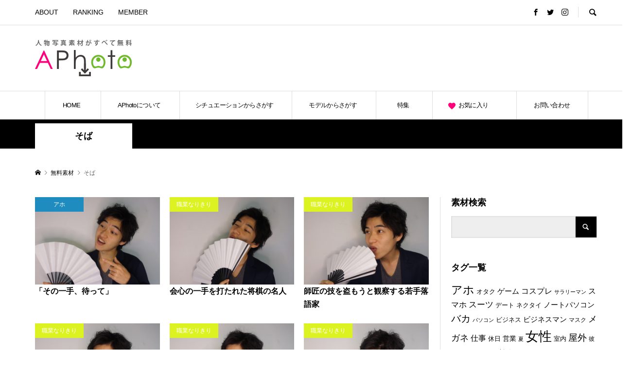

--- FILE ---
content_type: text/html; charset=UTF-8
request_url: https://aphoto.love/tag/%E3%81%9D%E3%81%B0/
body_size: 14751
content:
<!DOCTYPE html>
<html lang="ja">
<head >
<meta charset="UTF-8">
<meta name="description" content="">
<meta name="viewport" content="width=device-width">
<title>そばに関する記事一覧 &#8211; フリー素材のAPhoto（アフォト）</title>
<meta name='robots' content='max-image-preview:large' />
<link rel='dns-prefetch' href='//s.w.org' />
<link rel="alternate" type="application/rss+xml" title="フリー素材のAPhoto（アフォト） &raquo; そば タグのフィード" href="https://aphoto.love/tag/%e3%81%9d%e3%81%b0/feed/" />
<link rel='stylesheet' id='wpfp-css' href='https://aphoto.love/wp-content/plugins/wp-favorite-posts/wpfp.css' type='text/css' />
<link rel='stylesheet' id='wp-block-library-css'  href='https://aphoto.love/wp-includes/css/dist/block-library/style.min.css?ver=5.7.14' type='text/css' media='all' />
<link rel='stylesheet' id='contact-form-7-css'  href='https://aphoto.love/wp-content/plugins/contact-form-7/includes/css/styles.css?ver=5.0.2' type='text/css' media='all' />
<link rel='stylesheet' id='contact-form-7-confirm-css'  href='https://aphoto.love/wp-content/plugins/contact-form-7-add-confirm/includes/css/styles.css?ver=5.1' type='text/css' media='all' />
<link rel='stylesheet' id='wordpress-popular-posts-css-css'  href='https://aphoto.love/wp-content/plugins/wordpress-popular-posts/public/css/wpp.css?ver=4.1.0' type='text/css' media='all' />
<link rel='stylesheet' id='rumble-style-css'  href='https://aphoto.love/wp-content/themes/rumble_tcd058/style.css?ver=1.45' type='text/css' media='all' />
<link rel='stylesheet' id='rumble-slick-css'  href='https://aphoto.love/wp-content/themes/rumble_tcd058/css/slick.min.css?ver=5.7.14' type='text/css' media='all' />
<link rel='stylesheet' id='rumble-responsive-css'  href='https://aphoto.love/wp-content/themes/rumble_tcd058/responsive.css?ver=1.45' type='text/css' media='all' />
<link rel='stylesheet' id='dd_lastviewed_css-css'  href='https://aphoto.love/wp-content/plugins/dd-lastviewed/css/style.css?ver=5.7.14' type='text/css' media='all' />
<script type='text/javascript' src='https://aphoto.love/wp-includes/js/jquery/jquery.min.js?ver=3.5.1' id='jquery-core-js'></script>
<script type='text/javascript' src='https://aphoto.love/wp-includes/js/jquery/jquery-migrate.min.js?ver=3.3.2' id='jquery-migrate-js'></script>
<script type='text/javascript' src='https://aphoto.love/wp-content/plugins/wp-google-analytics-events/js/ga-scroll-events.js?ver=2.5.1' id='scrolldepth-js'></script>
<script type='text/javascript' id='wpp-js-js-extra'>
/* <![CDATA[ */
var wpp_params = {"rest_api":"1","sampling_active":"0","sampling_rate":"100","ajax_url":"https:\/\/aphoto.love\/wp-json\/wordpress-popular-posts\/v1\/popular-posts\/","action":"update_views_ajax","ID":"","token":"51c3714cca","debug":""};
/* ]]> */
</script>
<script type='text/javascript' src='https://aphoto.love/wp-content/plugins/wordpress-popular-posts/public/js/wpp-4.1.0.min.js?ver=4.1.0' id='wpp-js-js'></script>
<script type='text/javascript' src='https://aphoto.love/wp-content/plugins/wp-favorite-posts/wpfp.js?ver=5.7.14' id='wp-favorite-posts-js'></script>
<link rel="https://api.w.org/" href="https://aphoto.love/wp-json/" /><link rel="alternate" type="application/json" href="https://aphoto.love/wp-json/wp/v2/tags/4530" /><link rel="EditURI" type="application/rsd+xml" title="RSD" href="https://aphoto.love/xmlrpc.php?rsd" />
<link rel="wlwmanifest" type="application/wlwmanifest+xml" href="https://aphoto.love/wp-includes/wlwmanifest.xml" /> 
<meta name="generator" content="WordPress 5.7.14" />
<link rel="shortcut icon" href="https://aphoto.love/wp-content/uploads/2018/06/favicon.ico">
<style>
.p-tabbar__item.is-active, .p-tabbar__item.is-active a, .p-index-carousel .slick-arrow:hover { color: #000000; }
.p-copyright, .p-tabbar, .p-headline, .p-cb__item-archive-link__button, .p-page-links a:hover, .p-page-links > span, .p-pager__item a:hover, .p-pager__item .current, .p-entry__next-page__link:hover, .p-widget .searchform::after, .p-widget-search .p-widget-search__submit, .p-widget-list__item-rank, .c-comment__form-submit:hover, c-comment__password-protected, .slick-arrow, .c-pw__btn--register, .c-pw__btn { background-color: #000000; }
.p-page-links a:hover, .p-page-links > span, .p-pager__item a:hover, .p-pager__item .current, .p-author-archive .p-headline, .p-cb__item-header { border-color: #000000; }
.c-comment__tab-item.is-active a, .c-comment__tab-item a:hover, .c-comment__tab-item.is-active p { background-color: rgba(0, 0, 0, 0.7); }
.c-comment__tab-item.is-active a:after, .c-comment__tab-item.is-active p:after { border-top-color: rgba(0, 0, 0, 0.7); }
.p-author__box, .p-entry-news__header, .p-page-links a, .p-pager__item a, .p-pager__item span { background-color: #f7f7f7; }
.p-entry__body a { color: #000000; }
.p-megamenu__bg, .p-global-nav .sub-menu, .p-megamenu__bg .p-float-native-ad-label__small { background-color: #000000; }
.p-megamenu a, .p-global-nav .sub-menu a { color: #ffffff !important; }
.p-megamenu a:hover, .p-megamenu li.is-active > a, .p-global-nav .sub-menu a:hover, .p-global-nav .sub-menu .current-menu-item > a { background-color: #999999; color: #ffffff !important; }
.p-megamenu > ul, .p-global-nav > li.menu-item-has-children > .sub-menu { border-color: #999999; }
.p-native-ad-label, .p-float-native-ad-label, .p-float-native-ad-label__small, .p-article__native-ad-label { background-color: #999999; color: #ffffff; font-size: 11px; }
.cat-item-11 > a, .cat-item-11 .toggle-children, .p-global-nav > li.menu-term-id-11:hover > a, .p-global-nav > li.menu-term-id-11.current-menu-item > a { color: #00904a; }
.p-megamenu-term-id-11 a:hover, .p-megamenu-term-id-11 .p-megamenu__current a, .p-megamenu-term-id-11 li.is-active > a, .p-global-nav li.menu-term-id-11 > .sub-menu > li > a:hover, .p-global-nav li.menu-term-id-11 > .sub-menu > .current-menu-item > a { background-color: #00904a; }
.p-category-item--11 { background-color: #00904a !important; }
.p-megamenu-term-id-11 > ul, .p-global-nav > li.menu-term-id-11 > .sub-menu { border-color: #00904a; }
.cat-item-5723 > a, .cat-item-5723 .toggle-children, .p-global-nav > li.menu-term-id-5723:hover > a, .p-global-nav > li.menu-term-id-5723.current-menu-item > a { color: #999999; }
.p-megamenu-term-id-5723 a:hover, .p-megamenu-term-id-5723 .p-megamenu__current a, .p-megamenu-term-id-5723 li.is-active > a, .p-global-nav li.menu-term-id-5723 > .sub-menu > li > a:hover, .p-global-nav li.menu-term-id-5723 > .sub-menu > .current-menu-item > a { background-color: #999999; }
.p-category-item--5723 { background-color: #999999 !important; }
.p-megamenu-term-id-5723 > ul, .p-global-nav > li.menu-term-id-5723 > .sub-menu { border-color: #999999; }
.cat-item-5382 > a, .cat-item-5382 .toggle-children, .p-global-nav > li.menu-term-id-5382:hover > a, .p-global-nav > li.menu-term-id-5382.current-menu-item > a { color: #50f94d; }
.p-megamenu-term-id-5382 a:hover, .p-megamenu-term-id-5382 .p-megamenu__current a, .p-megamenu-term-id-5382 li.is-active > a, .p-global-nav li.menu-term-id-5382 > .sub-menu > li > a:hover, .p-global-nav li.menu-term-id-5382 > .sub-menu > .current-menu-item > a { background-color: #50f94d; }
.p-category-item--5382 { background-color: #50f94d !important; }
.p-megamenu-term-id-5382 > ul, .p-global-nav > li.menu-term-id-5382 > .sub-menu { border-color: #50f94d; }
.cat-item-5923 > a, .cat-item-5923 .toggle-children, .p-global-nav > li.menu-term-id-5923:hover > a, .p-global-nav > li.menu-term-id-5923.current-menu-item > a { color: #546606; }
.p-megamenu-term-id-5923 a:hover, .p-megamenu-term-id-5923 .p-megamenu__current a, .p-megamenu-term-id-5923 li.is-active > a, .p-global-nav li.menu-term-id-5923 > .sub-menu > li > a:hover, .p-global-nav li.menu-term-id-5923 > .sub-menu > .current-menu-item > a { background-color: #546606; }
.p-category-item--5923 { background-color: #546606 !important; }
.p-megamenu-term-id-5923 > ul, .p-global-nav > li.menu-term-id-5923 > .sub-menu { border-color: #546606; }
.cat-item-5443 > a, .cat-item-5443 .toggle-children, .p-global-nav > li.menu-term-id-5443:hover > a, .p-global-nav > li.menu-term-id-5443.current-menu-item > a { color: #f0f722; }
.p-megamenu-term-id-5443 a:hover, .p-megamenu-term-id-5443 .p-megamenu__current a, .p-megamenu-term-id-5443 li.is-active > a, .p-global-nav li.menu-term-id-5443 > .sub-menu > li > a:hover, .p-global-nav li.menu-term-id-5443 > .sub-menu > .current-menu-item > a { background-color: #f0f722; }
.p-category-item--5443 { background-color: #f0f722 !important; }
.p-megamenu-term-id-5443 > ul, .p-global-nav > li.menu-term-id-5443 > .sub-menu { border-color: #f0f722; }
.cat-item-5410 > a, .cat-item-5410 .toggle-children, .p-global-nav > li.menu-term-id-5410:hover > a, .p-global-nav > li.menu-term-id-5410.current-menu-item > a { color: #9af799; }
.p-megamenu-term-id-5410 a:hover, .p-megamenu-term-id-5410 .p-megamenu__current a, .p-megamenu-term-id-5410 li.is-active > a, .p-global-nav li.menu-term-id-5410 > .sub-menu > li > a:hover, .p-global-nav li.menu-term-id-5410 > .sub-menu > .current-menu-item > a { background-color: #9af799; }
.p-category-item--5410 { background-color: #9af799 !important; }
.p-megamenu-term-id-5410 > ul, .p-global-nav > li.menu-term-id-5410 > .sub-menu { border-color: #9af799; }
.cat-item-5409 > a, .cat-item-5409 .toggle-children, .p-global-nav > li.menu-term-id-5409:hover > a, .p-global-nav > li.menu-term-id-5409.current-menu-item > a { color: #999999; }
.p-megamenu-term-id-5409 a:hover, .p-megamenu-term-id-5409 .p-megamenu__current a, .p-megamenu-term-id-5409 li.is-active > a, .p-global-nav li.menu-term-id-5409 > .sub-menu > li > a:hover, .p-global-nav li.menu-term-id-5409 > .sub-menu > .current-menu-item > a { background-color: #999999; }
.p-category-item--5409 { background-color: #999999 !important; }
.p-megamenu-term-id-5409 > ul, .p-global-nav > li.menu-term-id-5409 > .sub-menu { border-color: #999999; }
.cat-item-6502 > a, .cat-item-6502 .toggle-children, .p-global-nav > li.menu-term-id-6502:hover > a, .p-global-nav > li.menu-term-id-6502.current-menu-item > a { color: #5d24b7; }
.p-megamenu-term-id-6502 a:hover, .p-megamenu-term-id-6502 .p-megamenu__current a, .p-megamenu-term-id-6502 li.is-active > a, .p-global-nav li.menu-term-id-6502 > .sub-menu > li > a:hover, .p-global-nav li.menu-term-id-6502 > .sub-menu > .current-menu-item > a { background-color: #5d24b7; }
.p-category-item--6502 { background-color: #5d24b7 !important; }
.p-megamenu-term-id-6502 > ul, .p-global-nav > li.menu-term-id-6502 > .sub-menu { border-color: #5d24b7; }
.cat-item-3728 > a, .cat-item-3728 .toggle-children, .p-global-nav > li.menu-term-id-3728:hover > a, .p-global-nav > li.menu-term-id-3728.current-menu-item > a { color: #999999; }
.p-megamenu-term-id-3728 a:hover, .p-megamenu-term-id-3728 .p-megamenu__current a, .p-megamenu-term-id-3728 li.is-active > a, .p-global-nav li.menu-term-id-3728 > .sub-menu > li > a:hover, .p-global-nav li.menu-term-id-3728 > .sub-menu > .current-menu-item > a { background-color: #999999; }
.p-category-item--3728 { background-color: #999999 !important; }
.p-megamenu-term-id-3728 > ul, .p-global-nav > li.menu-term-id-3728 > .sub-menu { border-color: #999999; }
.cat-item-3561 > a, .cat-item-3561 .toggle-children, .p-global-nav > li.menu-term-id-3561:hover > a, .p-global-nav > li.menu-term-id-3561.current-menu-item > a { color: #ddf221; }
.p-megamenu-term-id-3561 a:hover, .p-megamenu-term-id-3561 .p-megamenu__current a, .p-megamenu-term-id-3561 li.is-active > a, .p-global-nav li.menu-term-id-3561 > .sub-menu > li > a:hover, .p-global-nav li.menu-term-id-3561 > .sub-menu > .current-menu-item > a { background-color: #ddf221; }
.p-category-item--3561 { background-color: #ddf221 !important; }
.p-megamenu-term-id-3561 > ul, .p-global-nav > li.menu-term-id-3561 > .sub-menu { border-color: #ddf221; }
.cat-item-3560 > a, .cat-item-3560 .toggle-children, .p-global-nav > li.menu-term-id-3560:hover > a, .p-global-nav > li.menu-term-id-3560.current-menu-item > a { color: #0c0c0c; }
.p-megamenu-term-id-3560 a:hover, .p-megamenu-term-id-3560 .p-megamenu__current a, .p-megamenu-term-id-3560 li.is-active > a, .p-global-nav li.menu-term-id-3560 > .sub-menu > li > a:hover, .p-global-nav li.menu-term-id-3560 > .sub-menu > .current-menu-item > a { background-color: #0c0c0c; }
.p-category-item--3560 { background-color: #0c0c0c !important; }
.p-megamenu-term-id-3560 > ul, .p-global-nav > li.menu-term-id-3560 > .sub-menu { border-color: #0c0c0c; }
.cat-item-1956 > a, .cat-item-1956 .toggle-children, .p-global-nav > li.menu-term-id-1956:hover > a, .p-global-nav > li.menu-term-id-1956.current-menu-item > a { color: #444444; }
.p-megamenu-term-id-1956 a:hover, .p-megamenu-term-id-1956 .p-megamenu__current a, .p-megamenu-term-id-1956 li.is-active > a, .p-global-nav li.menu-term-id-1956 > .sub-menu > li > a:hover, .p-global-nav li.menu-term-id-1956 > .sub-menu > .current-menu-item > a { background-color: #444444; }
.p-category-item--1956 { background-color: #444444 !important; }
.p-megamenu-term-id-1956 > ul, .p-global-nav > li.menu-term-id-1956 > .sub-menu { border-color: #444444; }
.cat-item-49 > a, .cat-item-49 .toggle-children, .p-global-nav > li.menu-term-id-49:hover > a, .p-global-nav > li.menu-term-id-49.current-menu-item > a { color: #1e8cbe; }
.p-megamenu-term-id-49 a:hover, .p-megamenu-term-id-49 .p-megamenu__current a, .p-megamenu-term-id-49 li.is-active > a, .p-global-nav li.menu-term-id-49 > .sub-menu > li > a:hover, .p-global-nav li.menu-term-id-49 > .sub-menu > .current-menu-item > a { background-color: #1e8cbe; }
.p-category-item--49 { background-color: #1e8cbe !important; }
.p-megamenu-term-id-49 > ul, .p-global-nav > li.menu-term-id-49 > .sub-menu { border-color: #1e8cbe; }
.cat-item-47 > a, .cat-item-47 .toggle-children, .p-global-nav > li.menu-term-id-47:hover > a, .p-global-nav > li.menu-term-id-47.current-menu-item > a { color: #59b200; }
.p-megamenu-term-id-47 a:hover, .p-megamenu-term-id-47 .p-megamenu__current a, .p-megamenu-term-id-47 li.is-active > a, .p-global-nav li.menu-term-id-47 > .sub-menu > li > a:hover, .p-global-nav li.menu-term-id-47 > .sub-menu > .current-menu-item > a { background-color: #59b200; }
.p-category-item--47 { background-color: #59b200 !important; }
.p-megamenu-term-id-47 > ul, .p-global-nav > li.menu-term-id-47 > .sub-menu { border-color: #59b200; }
.cat-item-48 > a, .cat-item-48 .toggle-children, .p-global-nav > li.menu-term-id-48:hover > a, .p-global-nav > li.menu-term-id-48.current-menu-item > a { color: #df4661; }
.p-megamenu-term-id-48 a:hover, .p-megamenu-term-id-48 .p-megamenu__current a, .p-megamenu-term-id-48 li.is-active > a, .p-global-nav li.menu-term-id-48 > .sub-menu > li > a:hover, .p-global-nav li.menu-term-id-48 > .sub-menu > .current-menu-item > a { background-color: #df4661; }
.p-category-item--48 { background-color: #df4661 !important; }
.p-megamenu-term-id-48 > ul, .p-global-nav > li.menu-term-id-48 > .sub-menu { border-color: #df4661; }
.cat-item-697 > a, .cat-item-697 .toggle-children, .p-global-nav > li.menu-term-id-697:hover > a, .p-global-nav > li.menu-term-id-697.current-menu-item > a { color: #f48a00; }
.p-megamenu-term-id-697 a:hover, .p-megamenu-term-id-697 .p-megamenu__current a, .p-megamenu-term-id-697 li.is-active > a, .p-global-nav li.menu-term-id-697 > .sub-menu > li > a:hover, .p-global-nav li.menu-term-id-697 > .sub-menu > .current-menu-item > a { background-color: #f48a00; }
.p-category-item--697 { background-color: #f48a00 !important; }
.p-megamenu-term-id-697 > ul, .p-global-nav > li.menu-term-id-697 > .sub-menu { border-color: #f48a00; }
.cat-item-147 > a, .cat-item-147 .toggle-children, .p-global-nav > li.menu-term-id-147:hover > a, .p-global-nav > li.menu-term-id-147.current-menu-item > a { color: #b9ce1c; }
.p-megamenu-term-id-147 a:hover, .p-megamenu-term-id-147 .p-megamenu__current a, .p-megamenu-term-id-147 li.is-active > a, .p-global-nav li.menu-term-id-147 > .sub-menu > li > a:hover, .p-global-nav li.menu-term-id-147 > .sub-menu > .current-menu-item > a { background-color: #b9ce1c; }
.p-category-item--147 { background-color: #b9ce1c !important; }
.p-megamenu-term-id-147 > ul, .p-global-nav > li.menu-term-id-147 > .sub-menu { border-color: #b9ce1c; }
.cat-item-248 > a, .cat-item-248 .toggle-children, .p-global-nav > li.menu-term-id-248:hover > a, .p-global-nav > li.menu-term-id-248.current-menu-item > a { color: #e50000; }
.p-megamenu-term-id-248 a:hover, .p-megamenu-term-id-248 .p-megamenu__current a, .p-megamenu-term-id-248 li.is-active > a, .p-global-nav li.menu-term-id-248 > .sub-menu > li > a:hover, .p-global-nav li.menu-term-id-248 > .sub-menu > .current-menu-item > a { background-color: #e50000; }
.p-category-item--248 { background-color: #e50000 !important; }
.p-megamenu-term-id-248 > ul, .p-global-nav > li.menu-term-id-248 > .sub-menu { border-color: #e50000; }
.cat-item-249 > a, .cat-item-249 .toggle-children, .p-global-nav > li.menu-term-id-249:hover > a, .p-global-nav > li.menu-term-id-249.current-menu-item > a { color: #4da2e2; }
.p-megamenu-term-id-249 a:hover, .p-megamenu-term-id-249 .p-megamenu__current a, .p-megamenu-term-id-249 li.is-active > a, .p-global-nav li.menu-term-id-249 > .sub-menu > li > a:hover, .p-global-nav li.menu-term-id-249 > .sub-menu > .current-menu-item > a { background-color: #4da2e2; }
.p-category-item--249 { background-color: #4da2e2 !important; }
.p-megamenu-term-id-249 > ul, .p-global-nav > li.menu-term-id-249 > .sub-menu { border-color: #4da2e2; }
.cat-item-552 > a, .cat-item-552 .toggle-children, .p-global-nav > li.menu-term-id-552:hover > a, .p-global-nav > li.menu-term-id-552.current-menu-item > a { color: #f26dde; }
.p-megamenu-term-id-552 a:hover, .p-megamenu-term-id-552 .p-megamenu__current a, .p-megamenu-term-id-552 li.is-active > a, .p-global-nav li.menu-term-id-552 > .sub-menu > li > a:hover, .p-global-nav li.menu-term-id-552 > .sub-menu > .current-menu-item > a { background-color: #f26dde; }
.p-category-item--552 { background-color: #f26dde !important; }
.p-megamenu-term-id-552 > ul, .p-global-nav > li.menu-term-id-552 > .sub-menu { border-color: #f26dde; }
.cat-item-644 > a, .cat-item-644 .toggle-children, .p-global-nav > li.menu-term-id-644:hover > a, .p-global-nav > li.menu-term-id-644.current-menu-item > a { color: #262626; }
.p-megamenu-term-id-644 a:hover, .p-megamenu-term-id-644 .p-megamenu__current a, .p-megamenu-term-id-644 li.is-active > a, .p-global-nav li.menu-term-id-644 > .sub-menu > li > a:hover, .p-global-nav li.menu-term-id-644 > .sub-menu > .current-menu-item > a { background-color: #262626; }
.p-category-item--644 { background-color: #262626 !important; }
.p-megamenu-term-id-644 > ul, .p-global-nav > li.menu-term-id-644 > .sub-menu { border-color: #262626; }
.cat-item-46 > a, .cat-item-46 .toggle-children, .p-global-nav > li.menu-term-id-46:hover > a, .p-global-nav > li.menu-term-id-46.current-menu-item > a { color: #d16b16; }
.p-megamenu-term-id-46 a:hover, .p-megamenu-term-id-46 .p-megamenu__current a, .p-megamenu-term-id-46 li.is-active > a, .p-global-nav li.menu-term-id-46 > .sub-menu > li > a:hover, .p-global-nav li.menu-term-id-46 > .sub-menu > .current-menu-item > a { background-color: #d16b16; }
.p-category-item--46 { background-color: #d16b16 !important; }
.p-megamenu-term-id-46 > ul, .p-global-nav > li.menu-term-id-46 > .sub-menu { border-color: #d16b16; }
.cat-item-8 > a, .cat-item-8 .toggle-children, .p-global-nav > li.menu-term-id-8:hover > a, .p-global-nav > li.menu-term-id-8.current-menu-item > a { color: #499475; }
.p-megamenu-term-id-8 a:hover, .p-megamenu-term-id-8 .p-megamenu__current a, .p-megamenu-term-id-8 li.is-active > a, .p-global-nav li.menu-term-id-8 > .sub-menu > li > a:hover, .p-global-nav li.menu-term-id-8 > .sub-menu > .current-menu-item > a { background-color: #499475; }
.p-category-item--8 { background-color: #499475 !important; }
.p-megamenu-term-id-8 > ul, .p-global-nav > li.menu-term-id-8 > .sub-menu { border-color: #499475; }
.cat-item-5367 > a, .cat-item-5367 .toggle-children, .p-global-nav > li.menu-term-id-5367:hover > a, .p-global-nav > li.menu-term-id-5367.current-menu-item > a { color: #ff60f1; }
.p-megamenu-term-id-5367 a:hover, .p-megamenu-term-id-5367 .p-megamenu__current a, .p-megamenu-term-id-5367 li.is-active > a, .p-global-nav li.menu-term-id-5367 > .sub-menu > li > a:hover, .p-global-nav li.menu-term-id-5367 > .sub-menu > .current-menu-item > a { background-color: #ff60f1; }
.p-category-item--5367 { background-color: #ff60f1 !important; }
.p-megamenu-term-id-5367 > ul, .p-global-nav > li.menu-term-id-5367 > .sub-menu { border-color: #ff60f1; }
.cat-item-5365 > a, .cat-item-5365 .toggle-children, .p-global-nav > li.menu-term-id-5365:hover > a, .p-global-nav > li.menu-term-id-5365.current-menu-item > a { color: #2f0fff; }
.p-megamenu-term-id-5365 a:hover, .p-megamenu-term-id-5365 .p-megamenu__current a, .p-megamenu-term-id-5365 li.is-active > a, .p-global-nav li.menu-term-id-5365 > .sub-menu > li > a:hover, .p-global-nav li.menu-term-id-5365 > .sub-menu > .current-menu-item > a { background-color: #2f0fff; }
.p-category-item--5365 { background-color: #2f0fff !important; }
.p-megamenu-term-id-5365 > ul, .p-global-nav > li.menu-term-id-5365 > .sub-menu { border-color: #2f0fff; }
.cat-item-29 > a, .cat-item-29 .toggle-children, .p-global-nav > li.menu-term-id-29:hover > a, .p-global-nav > li.menu-term-id-29.current-menu-item > a { color: #0068b7; }
.p-megamenu-term-id-29 a:hover, .p-megamenu-term-id-29 .p-megamenu__current a, .p-megamenu-term-id-29 li.is-active > a, .p-global-nav li.menu-term-id-29 > .sub-menu > li > a:hover, .p-global-nav li.menu-term-id-29 > .sub-menu > .current-menu-item > a { background-color: #0068b7; }
.p-category-item--29 { background-color: #0068b7 !important; }
.p-megamenu-term-id-29 > ul, .p-global-nav > li.menu-term-id-29 > .sub-menu { border-color: #0068b7; }
.cat-item-30 > a, .cat-item-30 .toggle-children, .p-global-nav > li.menu-term-id-30:hover > a, .p-global-nav > li.menu-term-id-30.current-menu-item > a { color: #a0c238; }
.p-megamenu-term-id-30 a:hover, .p-megamenu-term-id-30 .p-megamenu__current a, .p-megamenu-term-id-30 li.is-active > a, .p-global-nav li.menu-term-id-30 > .sub-menu > li > a:hover, .p-global-nav li.menu-term-id-30 > .sub-menu > .current-menu-item > a { background-color: #a0c238; }
.p-category-item--30 { background-color: #a0c238 !important; }
.p-megamenu-term-id-30 > ul, .p-global-nav > li.menu-term-id-30 > .sub-menu { border-color: #a0c238; }
.cat-item-31 > a, .cat-item-31 .toggle-children, .p-global-nav > li.menu-term-id-31:hover > a, .p-global-nav > li.menu-term-id-31.current-menu-item > a { color: #d9a300; }
.p-megamenu-term-id-31 a:hover, .p-megamenu-term-id-31 .p-megamenu__current a, .p-megamenu-term-id-31 li.is-active > a, .p-global-nav li.menu-term-id-31 > .sub-menu > li > a:hover, .p-global-nav li.menu-term-id-31 > .sub-menu > .current-menu-item > a { background-color: #d9a300; }
.p-category-item--31 { background-color: #d9a300 !important; }
.p-megamenu-term-id-31 > ul, .p-global-nav > li.menu-term-id-31 > .sub-menu { border-color: #d9a300; }
.cat-item-28 > a, .cat-item-28 .toggle-children, .p-global-nav > li.menu-term-id-28:hover > a, .p-global-nav > li.menu-term-id-28.current-menu-item > a { color: #fe5735; }
.p-megamenu-term-id-28 a:hover, .p-megamenu-term-id-28 .p-megamenu__current a, .p-megamenu-term-id-28 li.is-active > a, .p-global-nav li.menu-term-id-28 > .sub-menu > li > a:hover, .p-global-nav li.menu-term-id-28 > .sub-menu > .current-menu-item > a { background-color: #fe5735; }
.p-category-item--28 { background-color: #fe5735 !important; }
.p-megamenu-term-id-28 > ul, .p-global-nav > li.menu-term-id-28 > .sub-menu { border-color: #fe5735; }
.cat-item-1 > a, .cat-item-1 .toggle-children, .p-global-nav > li.menu-term-id-1:hover > a, .p-global-nav > li.menu-term-id-1.current-menu-item > a { color: #999999; }
.p-megamenu-term-id-1 a:hover, .p-megamenu-term-id-1 .p-megamenu__current a, .p-megamenu-term-id-1 li.is-active > a, .p-global-nav li.menu-term-id-1 > .sub-menu > li > a:hover, .p-global-nav li.menu-term-id-1 > .sub-menu > .current-menu-item > a { background-color: #999999; }
.p-category-item--1 { background-color: #999999 !important; }
.p-megamenu-term-id-1 > ul, .p-global-nav > li.menu-term-id-1 > .sub-menu { border-color: #999999; }
body { font-family: Verdana, "ヒラギノ角ゴ ProN W3", "Hiragino Kaku Gothic ProN", "メイリオ", Meiryo, sans-serif; }
.p-logo, .p-entry__title, .p-headline, .p-page-header__title, .p-index-slider__item-catch, .p-widget__title, .p-cb__item-headline {
font-family: Segoe UI, "ヒラギノ角ゴ ProN W3", "Hiragino Kaku Gothic ProN", "メイリオ", Meiryo, sans-serif;
}
.c-load--type1 { border: 3px solid rgba(153, 153, 153, 0.2); border-top-color: #000000; }
.p-hover-effect--type1:hover img { -webkit-transform: scale(1.2); transform: scale(1.2); }
.p-hover-effect--type2 img { margin-left: -8px; }
.p-hover-effect--type2:hover img { margin-left: 8px; }
.p-hover-effect--type2:hover .p-hover-effect__image { background: #000000; }
.p-hover-effect--type2:hover img { opacity: 0.5 }
.p-hover-effect--type3:hover .p-hover-effect__image { background: #000000; }
.p-hover-effect--type3:hover img { opacity: 0.5; }
.p-entry__title { font-size: 24px; }
.p-entry__title, .p-article__title { color: #000000 }
.p-entry__body { font-size: 16px; }
.p-entry__body, .p-author__desc, .p-blog-archive__item-excerpt { color: #666666; }
.p-entry-news__title { font-size: 24px; }
.p-entry-news__title, .p-article-news__title { color: #000000 }
.p-entry-news__body { color: #666666; font-size: 16px; }
body.l-header__fix .is-header-fixed .l-header__bar { background: rgba(255, 255, 255, 0.8); }
.l-header a, .p-global-nav > li > a { color: #000000; }
.p-logo__header--text a { font-size: 32px; }
.p-logo__footer--text a { font-size: 32px; }
@media only screen and (max-width: 991px) {
	.l-header__bar--mobile { background-color: rgba(255, 255, 255, 0.8); }
	.p-logo__header--mobile.p-logo__header--text a { font-size: 24px; }
	.p-global-nav { background-color: rgba(0,0,0, 0.8); }
	.p-global-nav a, .p-global-nav .sub-menu a, .p-global-nav .menu-item-has-children > a > span::before { color: #ffffff !important; }
	.p-logo__footer--mobile.p-logo__footer--text a { font-size: 24px; }
	.p-entry__title { font-size: 18px; }
	.p-entry__body { font-size: 14px; }
	.p-entry-news__title { font-size: 18px; }
	.p-entry-news__body { font-size: 14px; }
}
</style>
        <script>
                if (typeof ga === 'undefined') {
                  (function(i,s,o,g,r,a,m){i['GoogleAnalyticsObject']=r;i[r]=i[r]||function(){
                  (i[r].q=i[r].q||[]).push(arguments)},i[r].l=1*new Date();a=s.createElement(o),
                  m=s.getElementsByTagName(o)[0];a.async=1;a.src=g;m.parentNode.insertBefore(a,m)
                  })(window,document,'script','https://www.google-analytics.com/analytics.js','ga');

                  ga('create','', 'aphoto.love');                  ga('send', 'pageview');
                                }
            </script> 		<style type="text/css" id="wp-custom-css">
			.p-blog-archive__item-thumbnail_inner img{
	right:0;
	margin:auto;
	height:190px;
	width: auto;
}
#favorites li a .image{
	height: 190px;
}
span.p-blog-archive__item-rank + img{
	width:100%;
	height:100%;
}
@media screen  and (max-width:1024px){
	.p-blog-archive__item-thumbnail_inner img{
		height: 122px;

	}
	#favorites li a .image{
		height: 122px;
	}
}
@media screen  and (max-width:991px){
	.p-blog-archive__item-thumbnail_inner img{
		height: 195px;

	}
	#favorites li a .image{
		height: 195px;
	}
}
@media screen  and (max-width:802px){
	.p-blog-archive__item-thumbnail_inner img{
		height: 240px;

	}
}
@media screen  and (max-width:767px){
	.p-blog-archive__item-thumbnail_inner img{
		height: 230px;

	}
	#favorites li a .image{
		height:230px;
	}
}

@media screen  and (max-width:576px){
	.p-blog-archive__item-thumbnail_inner img{
		height: 170px;
		width: auto;
	}
	#favorites li a .image{
		height:172px;
	}
}		</style>
		<link rel="stylesheet" href="https://use.fontawesome.com/releases/v5.1.0/css/all.css" integrity="sha384-lKuwvrZot6UHsBSfcMvOkWwlCMgc0TaWr+30HWe3a4ltaBwTZhyTEggF5tJv8tbt" crossorigin="anonymous">
    <!-- Global site tag (gtag.js) - Google Analytics -->
    <script async src="https://www.googletagmanager.com/gtag/js?id=UA-43135591-6"></script>
    <script>
        window.dataLayer = window.dataLayer || [];

        function gtag() {
            dataLayer.push(arguments);
        }

        gtag('js', new Date());

        gtag('config', 'UA-43135591-6');
    </script>
<!--    <script async src="//pagead2.googlesyndication.com/pagead/js/adsbygoogle.js"></script>-->
<!--    <script>-->
<!--        (adsbygoogle = window.adsbygoogle || []).push({-->
<!--            google_ad_client: "ca-pub-6288108296530474",-->
<!--            enable_page_level_ads: true-->
<!--        });-->
<!--    </script>-->
</head>
<body class="archive tag tag-4530 is-responsive l-header__fix l-header__fix--mobile">
<div id="site_loader_overlay">
	<div id="site_loader_animation" class="c-load--type1">
			</div>
</div>
<div id="site_wrap">
	<header id="js-header" class="l-header">
		<div class="p-header__logo--mobile l-header__bar--mobile">
			<div class="p-logo p-logo__header--mobile">
				<a href="https://aphoto.love/"><img src="https://aphoto.love/wp-content/uploads/2018/06/s_aphoto_logo.png" alt="フリー素材のAPhoto（アフォト）"></a>
			</div>
			<a href="#" id="js-menu-button" class="p-menu-button c-menu-button"></a>
		</div>
		<div class="p-header__top u-clearfix">
			<div class="l-inner">
<nav class="menu-header_menu-container"><ul id="menu-header_menu" class="p-header-nav"><li id="menu-item-202" class="menu-item menu-item-type-post_type menu-item-object-page menu-item-202"><a href="https://aphoto.love/about/">ABOUT<span></span></a></li>
<li id="menu-item-134" class="menu-item menu-item-type-post_type menu-item-object-page menu-item-134"><a href="https://aphoto.love/ranking/">RANKING<span></span></a></li>
<li id="menu-item-135" class="menu-item menu-item-type-post_type menu-item-object-page menu-item-135"><a href="https://aphoto.love/author-list/">MEMBER<span></span></a></li>
</ul></nav>
				<div class="u-right">
					<ul class="p-social-nav"><li class="p-social-nav__item p-social-nav__item--facebook"><a href="https://www.facebook.com/reizxgroup/" target="_blank"></a></li><li class="p-social-nav__item p-social-nav__item--twitter"><a href="https://twitter.com/reizxgroup" target="_blank"></a></li><li class="p-social-nav__item p-social-nav__item--instagram"><a href="https://www.instagram.com/reizxgroup/" target="_blank"></a></li></ul>
					<div class="p-header-search">
						<form action="https://aphoto.love/" method="get">
							<input type="text" name="s" value="" class="p-header-search__input" placeholder="SEARCH">
						</form>
						<a href="#" id="js-search-button" class="p-search-button c-search-button"></a>
					</div>
				</div>
			</div>
		</div>
		<div class="p-header__logo has-ad">
			<div class="l-inner">
				<div class="p-logo p-logo__header">
					<a href="https://aphoto.love/"><img src="https://aphoto.love/wp-content/uploads/2018/06/aphoto_logo.png" alt="フリー素材のAPhoto（アフォト）"></a>
				</div>
				<div class="p-header__ad"><ins class="adsbygoogle"
     style="display:inline-block;width:468px;height:60px"
     data-ad-client="ca-pub-6288108296530474"
     data-ad-slot="5572862282"></ins>
<script>
(adsbygoogle = window.adsbygoogle || []).push({});
</script></div>
			</div>
		</div>
<nav class="p-header__gnav l-header__bar"><ul id="js-global-nav" class="l-inner p-global-nav u-clearfix">
<li class="p-header-search--mobile"><form action="https://aphoto.love/" method="get"><input type="text" name="s" value="" class="p-header-search__input" placeholder="SEARCH"><input type="submit" value="&#xe915;" class="p-header-search__submit"></form></li>
<li id="menu-item-13" class="menu-item menu-item-type-custom menu-item-object-custom menu-item-home menu-item-13"><a href="http://aphoto.love/">HOME<span></span></a></li>
<li id="menu-item-260" class="menu-item menu-item-type-post_type menu-item-object-page menu-item-260"><a href="https://aphoto.love/about/">APhotoについて<span></span></a></li>
<li id="menu-item-235" class="menu-item menu-item-type-post_type menu-item-object-page menu-item-has-children menu-item-235 menu-megamenu"><a href="https://aphoto.love/situation-list/">シチュエーションからさがす<span></span></a>
<ul class="sub-menu">
	<li id="menu-item-253" class="menu-item menu-item-type-taxonomy menu-item-object-category menu-item-253"><a href="https://aphoto.love/category/situation/stupid/">アホ<span></span></a></li>
	<li id="menu-item-254" class="menu-item menu-item-type-taxonomy menu-item-object-category menu-item-254"><a href="https://aphoto.love/category/situation/business/">ビジネス<span></span></a></li>
	<li id="menu-item-252" class="menu-item menu-item-type-taxonomy menu-item-object-category menu-item-252"><a href="https://aphoto.love/category/situation/date/">デート<span></span></a></li>
	<li id="menu-item-860" class="menu-item menu-item-type-taxonomy menu-item-object-category menu-item-860"><a href="https://aphoto.love/category/situation/asobi/">遊び<span></span></a></li>
	<li id="menu-item-18536" class="menu-item menu-item-type-taxonomy menu-item-object-category menu-item-18536"><a href="https://aphoto.love/category/situation/travel/">旅行<span></span></a></li>
	<li id="menu-item-654" class="menu-item menu-item-type-taxonomy menu-item-object-category menu-item-654"><a href="https://aphoto.love/category/situation/day/">生活<span></span></a></li>
	<li id="menu-item-655" class="menu-item menu-item-type-taxonomy menu-item-object-category menu-item-655"><a href="https://aphoto.love/category/situation/menhera/">メンヘラ<span></span></a></li>
	<li id="menu-item-779" class="menu-item menu-item-type-taxonomy menu-item-object-category menu-item-779"><a href="https://aphoto.love/category/situation/parody/">パロディ・モノマネ<span></span></a></li>
	<li id="menu-item-835" class="menu-item menu-item-type-taxonomy menu-item-object-category menu-item-835"><a href="https://aphoto.love/category/situation/black/">ブラックジョーク・犯罪系<span></span></a></li>
	<li id="menu-item-5844" class="menu-item menu-item-type-taxonomy menu-item-object-category menu-item-5844"><a href="https://aphoto.love/category/situation/pawaseku/">パワハラ・セクハラ・ブラック企業<span></span></a></li>
	<li id="menu-item-5843" class="menu-item menu-item-type-taxonomy menu-item-object-category menu-item-5843"><a href="https://aphoto.love/category/situation/job/">職業なりきり<span></span></a></li>
	<li id="menu-item-25934" class="menu-item menu-item-type-taxonomy menu-item-object-category menu-item-25934"><a href="https://aphoto.love/category/situation/society/">社会風刺<span></span></a></li>
	<li id="menu-item-255" class="menu-item menu-item-type-taxonomy menu-item-object-category menu-item-255"><a href="https://aphoto.love/category/situation/trend/">時事ネタ<span></span></a></li>
	<li id="menu-item-6930" class="menu-item menu-item-type-taxonomy menu-item-object-category menu-item-6930"><a href="https://aphoto.love/category/situation/event/">行事・イベント<span></span></a></li>
	<li id="menu-item-2389" class="menu-item menu-item-type-taxonomy menu-item-object-category menu-item-2389"><a href="https://aphoto.love/category/situation/horror/">ホラー<span></span></a></li>
	<li id="menu-item-33268" class="menu-item menu-item-type-taxonomy menu-item-object-category menu-item-33268"><a href="https://aphoto.love/category/situation/otaku/">オタク・厨二病<span></span></a></li>
	<li id="menu-item-656" class="menu-item menu-item-type-taxonomy menu-item-object-category menu-item-656"><a href="https://aphoto.love/category/situation/other/">小物<span></span></a></li>
	<li id="menu-item-18535" class="menu-item menu-item-type-taxonomy menu-item-object-category menu-item-18535"><a href="https://aphoto.love/category/situation/keshiki/">景色・風景・自然<span></span></a></li>
	<li id="menu-item-19027" class="menu-item menu-item-type-taxonomy menu-item-object-category menu-item-19027"><a href="https://aphoto.love/category/situation/eat/">食べ物・飲み物<span></span></a></li>
	<li id="menu-item-18258" class="menu-item menu-item-type-taxonomy menu-item-object-category menu-item-18258"><a href="https://aphoto.love/category/situation/animal/">動物<span></span></a></li>
</ul>
</li>
<li id="menu-item-230" class="menu-item menu-item-type-post_type menu-item-object-page menu-item-has-children menu-item-230"><a href="https://aphoto.love/model-list/">モデルからさがす<span></span></a>
<ul class="sub-menu">
	<li id="menu-item-194" class="menu-item menu-item-type-taxonomy menu-item-object-category menu-item-194"><a href="https://aphoto.love/category/model/n-hara/">原 紀子<span></span></a></li>
	<li id="menu-item-196" class="menu-item menu-item-type-taxonomy menu-item-object-category menu-item-196"><a href="https://aphoto.love/category/model/hmachiguchi/">町口 久貴<span></span></a></li>
	<li id="menu-item-195" class="menu-item menu-item-type-taxonomy menu-item-object-category menu-item-195"><a href="https://aphoto.love/category/model/r-misuzu/">実鈴 れい<span></span></a></li>
	<li id="menu-item-192" class="menu-item menu-item-type-taxonomy menu-item-object-category menu-item-192"><a href="https://aphoto.love/category/model/tnakamura/">仲村 達史<span></span></a></li>
	<li id="menu-item-18128" class="menu-item menu-item-type-taxonomy menu-item-object-category menu-item-18128"><a href="https://aphoto.love/category/model/maple/">メープル<span></span></a></li>
	<li id="menu-item-18123" class="menu-item menu-item-type-taxonomy menu-item-object-category menu-item-18123"><a href="https://aphoto.love/category/model/mame/">豆吉<span></span></a></li>
</ul>
</li>
<li id="menu-item-22293" class="menu-item menu-item-type-custom menu-item-object-custom menu-item-22293"><a href="https://aphoto.love/feature/">特集<span></span></a></li>
<li id="menu-item-22294" class="menu-item menu-item-type-post_type menu-item-object-page menu-item-22294"><a href="https://aphoto.love/%e3%81%8a%e6%b0%97%e3%81%ab%e5%85%a5%e3%82%8a/"><img src="https://aphoto.love/wp-content/themes/rumble_tcd058/img/favorite-heart-button.svg"/>お気に入り<span></span></a></li>
<li id="menu-item-319" class="menu-item menu-item-type-post_type menu-item-object-page menu-item-319"><a href="https://aphoto.love/contact/">お問い合わせ<span></span></a></li>
</ul></nav>
		<div id="p-megamenu--235" class="p-megamenu p-megamenu--type4">
			<ul class="l-inner p-megamenu__bg">
				<li><a class="p-megamenu__hover" href="https://aphoto.love/category/situation/stupid/"><span>アホ</span></a></li>
				<li><a class="p-megamenu__hover" href="https://aphoto.love/category/situation/business/"><span>ビジネス</span></a></li>
				<li><a class="p-megamenu__hover" href="https://aphoto.love/category/situation/date/"><span>デート</span></a></li>
				<li><a class="p-megamenu__hover" href="https://aphoto.love/category/situation/asobi/"><span>遊び</span></a></li>
				<li><a class="p-megamenu__hover" href="https://aphoto.love/category/situation/travel/"><span>旅行</span></a></li>
				<li><a class="p-megamenu__hover" href="https://aphoto.love/category/situation/day/"><span>生活</span></a></li>
				<li><a class="p-megamenu__hover" href="https://aphoto.love/category/situation/menhera/"><span>メンヘラ</span></a></li>
				<li><a class="p-megamenu__hover" href="https://aphoto.love/category/situation/parody/"><span>パロディ・モノマネ</span></a></li>
				<li><a class="p-megamenu__hover" href="https://aphoto.love/category/situation/black/"><span>ブラックジョーク・犯罪系</span></a></li>
				<li><a class="p-megamenu__hover" href="https://aphoto.love/category/situation/pawaseku/"><span>パワハラ・セクハラ・ブラック企業</span></a></li>
				<li><a class="p-megamenu__hover" href="https://aphoto.love/category/situation/job/"><span>職業なりきり</span></a></li>
				<li><a class="p-megamenu__hover" href="https://aphoto.love/category/situation/society/"><span>社会風刺</span></a></li>
				<li><a class="p-megamenu__hover" href="https://aphoto.love/category/situation/trend/"><span>時事ネタ</span></a></li>
				<li><a class="p-megamenu__hover" href="https://aphoto.love/category/situation/event/"><span>行事・イベント</span></a></li>
				<li><a class="p-megamenu__hover" href="https://aphoto.love/category/situation/horror/"><span>ホラー</span></a></li>
				<li><a class="p-megamenu__hover" href="https://aphoto.love/category/situation/otaku/"><span>オタク・厨二病</span></a></li>
				<li><a class="p-megamenu__hover" href="https://aphoto.love/category/situation/other/"><span>小物・日常</span></a></li>
				<li><a class="p-megamenu__hover" href="https://aphoto.love/category/situation/keshiki/"><span>景色・風景・自然</span></a></li>
				<li><a class="p-megamenu__hover" href="https://aphoto.love/category/situation/eat/"><span>食べ物・飲み物</span></a></li>
				<li><a class="p-megamenu__hover" href="https://aphoto.love/category/situation/animal/"><span>動物</span></a></li>
			</ul>
		</div>
	</header>
<main class="l-main">
	<div class="p-header-band">
		<ul class="p-header-band__inner l-inner u-clearfix">
			<li class="p-header-band__item is-active"><span>そば</span></li>

		</ul>
	</div>
	<div class="p-breadcrumb c-breadcrumb">
		<ul class="p-breadcrumb__inner c-breadcrumb__inner l-inner" itemscope itemtype="http://schema.org/BreadcrumbList">
			<li class="p-breadcrumb__item c-breadcrumb__item p-breadcrumb__item--home c-breadcrumb__item--home" itemprop="itemListElement" itemscope itemtype="http://schema.org/ListItem">
				<a href="https://aphoto.love/" itemscope itemtype="http://schema.org/Thing" itemprop="item"><span itemprop="name">HOME</span></a>
				<meta itemprop="position" content="1" />
			</li>

			<li class="p-breadcrumb__item c-breadcrumb__item" itemprop="itemListElement" itemscope itemtype="http://schema.org/ListItem">
				<a href="https://aphoto.love/new-photo/" itemscope itemtype="http://schema.org/Thing" itemprop="item">
					<span itemprop="name">無料素材</span>
				</a>
				<meta itemprop="position" content="2" />
			</li>
			<li class="p-breadcrumb__item c-breadcrumb__item">
				<span itemprop="name">そば</span>
			</li>
		</ul>
	</div>
	<div class="l-inner l-2columns l-2columns-a l-layout-type2">
		<div class="l-primary">
			<div class="p-blog-archive u-clearfix">
				<article id="list" class="p-blog-archive__item u-clearfix">
					<a class="p-hover-effect--type1" href="https://aphoto.love/model/hmachiguchi/%e3%80%8c%e3%81%9d%e3%81%ae%e4%b8%80%e6%89%8b%e3%80%81%e5%be%85%e3%81%a3%e3%81%a6%e3%80%8d/">
						<div class="p-blog-archive__item-thumbnail p-hover-effect__image js-object-fit-cover">
							<div class="p-blog-archive__item-thumbnail_inner">
								<img width="600" height="420" src="https://aphoto.love/wp-content/uploads/2018/11/2018-11-26-12.22.28-600x420.jpg" class="attachment-size2 size-size2 wp-post-image" alt="" loading="lazy" />
								<div class="p-float-category"><span class="p-category-item--49" data-url="https://aphoto.love/category/situation/stupid/">アホ</span></div>
							</div>
						</div>
						<div class="p-blog-archive__item-info">
							<h2 class="p-blog-archive__item-title p-article__title">「その一手、待って」</h2>
<!--							<p class="p-blog-archive__item-excerpt u-hidden-xs">--><!--</p>-->
							<p class="p-blog-archive__item-meta p-article__meta"></p>
						</div>
					</a>
				</article>
				<article id="list" class="p-blog-archive__item u-clearfix">
					<a class="p-hover-effect--type1" href="https://aphoto.love/model/hmachiguchi/%e4%bc%9a%e5%bf%83%e3%81%ae%e4%b8%80%e6%89%8b%e3%82%92%e6%89%93%e3%81%9f%e3%82%8c%e3%81%9f%e5%b0%86%e6%a3%8b%e3%81%ae%e5%90%8d%e4%ba%ba/">
						<div class="p-blog-archive__item-thumbnail p-hover-effect__image js-object-fit-cover">
							<div class="p-blog-archive__item-thumbnail_inner">
								<img width="600" height="420" src="https://aphoto.love/wp-content/uploads/2018/11/2018-11-26-12.22.34-600x420.jpg" class="attachment-size2 size-size2 wp-post-image" alt="" loading="lazy" />
								<div class="p-float-category"><span class="p-category-item--3561" data-url="https://aphoto.love/category/situation/job/">職業なりきり</span></div>
							</div>
						</div>
						<div class="p-blog-archive__item-info">
							<h2 class="p-blog-archive__item-title p-article__title">会心の一手を打たれた将棋の名人</h2>
<!--							<p class="p-blog-archive__item-excerpt u-hidden-xs">--><!--</p>-->
							<p class="p-blog-archive__item-meta p-article__meta"></p>
						</div>
					</a>
				</article>
				<article id="list" class="p-blog-archive__item u-clearfix">
					<a class="p-hover-effect--type1" href="https://aphoto.love/model/hmachiguchi/%e5%b8%ab%e5%8c%a0%e3%81%ae%e6%8a%80%e3%82%92%e7%9b%97%e3%82%82%e3%81%86%e3%81%a8%e8%a6%b3%e5%af%9f%e3%81%99%e3%82%8b%e8%8b%a5%e6%89%8b%e8%90%bd%e8%aa%9e%e5%ae%b6/">
						<div class="p-blog-archive__item-thumbnail p-hover-effect__image js-object-fit-cover">
							<div class="p-blog-archive__item-thumbnail_inner">
								<img width="600" height="420" src="https://aphoto.love/wp-content/uploads/2018/11/2018-11-26-12.22.43-600x420.jpg" class="attachment-size2 size-size2 wp-post-image" alt="" loading="lazy" />
								<div class="p-float-category"><span class="p-category-item--3561" data-url="https://aphoto.love/category/situation/job/">職業なりきり</span></div>
							</div>
						</div>
						<div class="p-blog-archive__item-info">
							<h2 class="p-blog-archive__item-title p-article__title">師匠の技を盗もうと観察する若手落語家</h2>
<!--							<p class="p-blog-archive__item-excerpt u-hidden-xs">--><!--</p>-->
							<p class="p-blog-archive__item-meta p-article__meta"></p>
						</div>
					</a>
				</article>
				<article id="list" class="p-blog-archive__item u-clearfix">
					<a class="p-hover-effect--type1" href="https://aphoto.love/model/hmachiguchi/%e3%81%8a%e5%ae%a2%e3%81%95%e3%82%93%e3%81%ae%e9%a1%94%e8%89%b2%e3%82%92%e4%bc%ba%e3%81%86%e5%99%ba%e5%ae%b6/">
						<div class="p-blog-archive__item-thumbnail p-hover-effect__image js-object-fit-cover">
							<div class="p-blog-archive__item-thumbnail_inner">
								<img width="600" height="420" src="https://aphoto.love/wp-content/uploads/2018/11/2018-11-26-12.22.48-600x420.jpg" class="attachment-size2 size-size2 wp-post-image" alt="" loading="lazy" />
								<div class="p-float-category"><span class="p-category-item--3561" data-url="https://aphoto.love/category/situation/job/">職業なりきり</span></div>
							</div>
						</div>
						<div class="p-blog-archive__item-info">
							<h2 class="p-blog-archive__item-title p-article__title">お客さんの顔色を伺う噺家</h2>
<!--							<p class="p-blog-archive__item-excerpt u-hidden-xs">--><!--</p>-->
							<p class="p-blog-archive__item-meta p-article__meta"></p>
						</div>
					</a>
				</article>
				<article id="list" class="p-blog-archive__item u-clearfix">
					<a class="p-hover-effect--type1" href="https://aphoto.love/model/hmachiguchi/%e8%a9%b1%e3%81%8c%e7%9b%9b%e3%82%8a%e4%b8%8a%e3%81%8c%e3%81%a3%e3%81%a6%e3%81%8d%e3%81%9f%e8%ac%9b%e8%ab%87%e5%b8%ab/">
						<div class="p-blog-archive__item-thumbnail p-hover-effect__image js-object-fit-cover">
							<div class="p-blog-archive__item-thumbnail_inner">
								<img width="600" height="420" src="https://aphoto.love/wp-content/uploads/2018/11/2018-11-26-12.22.54-600x420.jpg" class="attachment-size2 size-size2 wp-post-image" alt="" loading="lazy" />
								<div class="p-float-category"><span class="p-category-item--3561" data-url="https://aphoto.love/category/situation/job/">職業なりきり</span></div>
							</div>
						</div>
						<div class="p-blog-archive__item-info">
							<h2 class="p-blog-archive__item-title p-article__title">話が盛り上がってきた講談師</h2>
<!--							<p class="p-blog-archive__item-excerpt u-hidden-xs">--><!--</p>-->
							<p class="p-blog-archive__item-meta p-article__meta"></p>
						</div>
					</a>
				</article>
				<article id="list" class="p-blog-archive__item u-clearfix">
					<a class="p-hover-effect--type1" href="https://aphoto.love/model/hmachiguchi/%e5%99%ba%e5%ae%b6%e3%81%8c%e3%82%88%e3%81%8f%e3%82%84%e3%82%8b%e3%82%84%e3%81%a4/">
						<div class="p-blog-archive__item-thumbnail p-hover-effect__image js-object-fit-cover">
							<div class="p-blog-archive__item-thumbnail_inner">
								<img width="600" height="420" src="https://aphoto.love/wp-content/uploads/2018/11/2018-11-26-12.23.00-600x420.jpg" class="attachment-size2 size-size2 wp-post-image" alt="" loading="lazy" />
								<div class="p-float-category"><span class="p-category-item--3561" data-url="https://aphoto.love/category/situation/job/">職業なりきり</span></div>
							</div>
						</div>
						<div class="p-blog-archive__item-info">
							<h2 class="p-blog-archive__item-title p-article__title">噺家がよくやるやつ</h2>
<!--							<p class="p-blog-archive__item-excerpt u-hidden-xs">--><!--</p>-->
							<p class="p-blog-archive__item-meta p-article__meta"></p>
						</div>
					</a>
				</article>
			</div>
		</div>
		<aside class="p-sidebar p-sidebar-a l-secondary">
			<div class="p-sidebar__inner l-secondary__inner">
<div class="p-widget widget_search" id="search-4">
<h2 class="p-widget__title">素材検索</h2>
<form role="search" method="get" id="searchform" class="searchform" action="https://aphoto.love/">
				<div>
					<label class="screen-reader-text" for="s">検索:</label>
					<input type="text" value="" name="s" id="s" />
					<input type="submit" id="searchsubmit" value="検索" />
				</div>
			</form></div>
<div class="p-widget widget_tag_cloud" id="tag_cloud-2">
<h2 class="p-widget__title">タグ一覧</h2>
<div class="tagcloud"><a href="https://aphoto.love/tag/%e3%82%a2%e3%83%9b/" class="tag-cloud-link tag-link-53 tag-link-position-1" style="font-size: 16.992700729927pt;" aria-label="アホ (2,456個の項目)">アホ</a>
<a href="https://aphoto.love/tag/%e3%82%aa%e3%82%bf%e3%82%af/" class="tag-cloud-link tag-link-2313 tag-link-position-2" style="font-size: 10.043795620438pt;" aria-label="オタク (512個の項目)">オタク</a>
<a href="https://aphoto.love/tag/%e3%82%b2%e3%83%bc%e3%83%a0/" class="tag-cloud-link tag-link-1535 tag-link-position-3" style="font-size: 11.167883211679pt;" aria-label="ゲーム (658個の項目)">ゲーム</a>
<a href="https://aphoto.love/tag/%e3%82%b3%e3%82%b9%e3%83%97%e3%83%ac/" class="tag-cloud-link tag-link-524 tag-link-position-4" style="font-size: 11.678832116788pt;" aria-label="コスプレ (737個の項目)">コスプレ</a>
<a href="https://aphoto.love/tag/%e3%82%b5%e3%83%a9%e3%83%aa%e3%83%bc%e3%83%9e%e3%83%b3/" class="tag-cloud-link tag-link-1430 tag-link-position-5" style="font-size: 8.2043795620438pt;" aria-label="サラリーマン (339個の項目)">サラリーマン</a>
<a href="https://aphoto.love/tag/%e3%82%b9%e3%83%9e%e3%83%9b/" class="tag-cloud-link tag-link-102 tag-link-position-6" style="font-size: 11.678832116788pt;" aria-label="スマホ (746個の項目)">スマホ</a>
<a href="https://aphoto.love/tag/%e3%82%b9%e3%83%bc%e3%83%84/" class="tag-cloud-link tag-link-1508 tag-link-position-7" style="font-size: 12.598540145985pt;" aria-label="スーツ (905個の項目)">スーツ</a>
<a href="https://aphoto.love/tag/%e3%83%87%e3%83%bc%e3%83%88/" class="tag-cloud-link tag-link-109 tag-link-position-8" style="font-size: 10.043795620438pt;" aria-label="デート (510個の項目)">デート</a>
<a href="https://aphoto.love/tag/%e3%83%8d%e3%82%af%e3%82%bf%e3%82%a4/" class="tag-cloud-link tag-link-3467 tag-link-position-9" style="font-size: 9.6350364963504pt;" aria-label="ネクタイ (467個の項目)">ネクタイ</a>
<a href="https://aphoto.love/tag/%e3%83%8e%e3%83%bc%e3%83%88%e3%83%91%e3%82%bd%e3%82%b3%e3%83%b3/" class="tag-cloud-link tag-link-2027 tag-link-position-10" style="font-size: 11.167883211679pt;" aria-label="ノートパソコン (659個の項目)">ノートパソコン</a>
<a href="https://aphoto.love/tag/%e3%83%90%e3%82%ab/" class="tag-cloud-link tag-link-209 tag-link-position-11" style="font-size: 14.744525547445pt;" aria-label="バカ (1,485個の項目)">バカ</a>
<a href="https://aphoto.love/tag/%e3%83%91%e3%82%bd%e3%82%b3%e3%83%b3/" class="tag-cloud-link tag-link-129 tag-link-position-12" style="font-size: 8.1021897810219pt;" aria-label="パソコン (328個の項目)">パソコン</a>
<a href="https://aphoto.love/tag/%e3%83%93%e3%82%b8%e3%83%8d%e3%82%b9/" class="tag-cloud-link tag-link-120 tag-link-position-13" style="font-size: 9.8394160583942pt;" aria-label="ビジネス (494個の項目)">ビジネス</a>
<a href="https://aphoto.love/tag/%e3%83%93%e3%82%b8%e3%83%8d%e3%82%b9%e3%83%9e%e3%83%b3/" class="tag-cloud-link tag-link-73 tag-link-position-14" style="font-size: 10.963503649635pt;" aria-label="ビジネスマン (632個の項目)">ビジネスマン</a>
<a href="https://aphoto.love/tag/%e3%83%9e%e3%82%b9%e3%82%af/" class="tag-cloud-link tag-link-2423 tag-link-position-15" style="font-size: 9.3284671532847pt;" aria-label="マスク (433個の項目)">マスク</a>
<a href="https://aphoto.love/tag/%e3%83%a1%e3%82%ac%e3%83%8d/" class="tag-cloud-link tag-link-548 tag-link-position-16" style="font-size: 13.211678832117pt;" aria-label="メガネ (1,053個の項目)">メガネ</a>
<a href="https://aphoto.love/tag/%e4%bb%95%e4%ba%8b/" class="tag-cloud-link tag-link-92 tag-link-position-17" style="font-size: 11.678832116788pt;" aria-label="仕事 (746個の項目)">仕事</a>
<a href="https://aphoto.love/tag/%e4%bc%91%e6%97%a5/" class="tag-cloud-link tag-link-1468 tag-link-position-18" style="font-size: 9.7372262773723pt;" aria-label="休日 (477個の項目)">休日</a>
<a href="https://aphoto.love/tag/%e5%96%b6%e6%a5%ad/" class="tag-cloud-link tag-link-127 tag-link-position-19" style="font-size: 10.350364963504pt;" aria-label="営業 (554個の項目)">営業</a>
<a href="https://aphoto.love/tag/%e5%a4%8f/" class="tag-cloud-link tag-link-408 tag-link-position-20" style="font-size: 8.1021897810219pt;" aria-label="夏 (333個の項目)">夏</a>
<a href="https://aphoto.love/tag/%e5%a5%b3%e6%80%a7/" class="tag-cloud-link tag-link-14 tag-link-position-21" style="font-size: 20.058394160584pt;" aria-label="女性 (4,862個の項目)">女性</a>
<a href="https://aphoto.love/tag/%e5%ae%a4%e5%86%85/" class="tag-cloud-link tag-link-308 tag-link-position-22" style="font-size: 10.043795620438pt;" aria-label="室内 (511個の項目)">室内</a>
<a href="https://aphoto.love/tag/%e5%b1%8b%e5%a4%96/" class="tag-cloud-link tag-link-36 tag-link-position-23" style="font-size: 14.335766423358pt;" aria-label="屋外 (1,337個の項目)">屋外</a>
<a href="https://aphoto.love/tag/%e5%bd%bc%e5%a5%b3/" class="tag-cloud-link tag-link-310 tag-link-position-24" style="font-size: 9.1240875912409pt;" aria-label="彼女 (416個の項目)">彼女</a>
<a href="https://aphoto.love/tag/%e6%80%92%e3%82%8b/" class="tag-cloud-link tag-link-83 tag-link-position-25" style="font-size: 9.3284671532847pt;" aria-label="怒る (440個の項目)">怒る</a>
<a href="https://aphoto.love/tag/%e6%92%ae%e5%bd%b1/" class="tag-cloud-link tag-link-547 tag-link-position-26" style="font-size: 9.021897810219pt;" aria-label="撮影 (403個の項目)">撮影</a>
<a href="https://aphoto.love/tag/%e6%96%b0%e4%ba%ba/" class="tag-cloud-link tag-link-238 tag-link-position-27" style="font-size: 8.3065693430657pt;" aria-label="新人 (345個の項目)">新人</a>
<a href="https://aphoto.love/tag/%e6%97%85%e8%a1%8c/" class="tag-cloud-link tag-link-200 tag-link-position-28" style="font-size: 13.416058394161pt;" aria-label="旅行 (1,088個の項目)">旅行</a>
<a href="https://aphoto.love/tag/%e6%97%85%e9%a4%a8/" class="tag-cloud-link tag-link-2578 tag-link-position-29" style="font-size: 9.9416058394161pt;" aria-label="旅館 (501個の項目)">旅館</a>
<a href="https://aphoto.love/tag/%e6%98%a0%e7%94%bb/" class="tag-cloud-link tag-link-3126 tag-link-position-30" style="font-size: 8pt;" aria-label="映画 (326個の項目)">映画</a>
<a href="https://aphoto.love/tag/%e6%99%af%e8%89%b2/" class="tag-cloud-link tag-link-861 tag-link-position-31" style="font-size: 10.656934306569pt;" aria-label="景色 (586個の項目)">景色</a>
<a href="https://aphoto.love/tag/%e6%99%b4%e3%82%8c/" class="tag-cloud-link tag-link-793 tag-link-position-32" style="font-size: 8.5109489051095pt;" aria-label="晴れ (358個の項目)">晴れ</a>
<a href="https://aphoto.love/tag/%e6%a3%ae/" class="tag-cloud-link tag-link-721 tag-link-position-33" style="font-size: 8.1021897810219pt;" aria-label="森 (327個の項目)">森</a>
<a href="https://aphoto.love/tag/%e6%b5%b7/" class="tag-cloud-link tag-link-208 tag-link-position-34" style="font-size: 8.5109489051095pt;" aria-label="海 (361個の項目)">海</a>
<a href="https://aphoto.love/tag/%e6%b5%b7%e5%a4%96/" class="tag-cloud-link tag-link-124 tag-link-position-35" style="font-size: 8.9197080291971pt;" aria-label="海外 (395個の項目)">海外</a>
<a href="https://aphoto.love/tag/%e6%bc%ab%e7%94%bb/" class="tag-cloud-link tag-link-2282 tag-link-position-36" style="font-size: 8.4087591240876pt;" aria-label="漫画 (356個の項目)">漫画</a>
<a href="https://aphoto.love/tag/%e7%94%b7%e6%80%a7/" class="tag-cloud-link tag-link-17 tag-link-position-37" style="font-size: 22pt;" aria-label="男性 (7,509個の項目)">男性</a>
<a href="https://aphoto.love/tag/%e7%9c%bc%e9%8f%a1/" class="tag-cloud-link tag-link-686 tag-link-position-38" style="font-size: 10.043795620438pt;" aria-label="眼鏡 (510個の項目)">眼鏡</a>
<a href="https://aphoto.love/tag/%e7%a9%ba/" class="tag-cloud-link tag-link-461 tag-link-position-39" style="font-size: 10.043795620438pt;" aria-label="空 (507個の項目)">空</a>
<a href="https://aphoto.love/tag/%e7%ac%91%e9%a1%94/" class="tag-cloud-link tag-link-26 tag-link-position-40" style="font-size: 13.007299270073pt;" aria-label="笑顔 (1,000個の項目)">笑顔</a>
<a href="https://aphoto.love/tag/%e8%87%aa%e7%84%b6/" class="tag-cloud-link tag-link-796 tag-link-position-41" style="font-size: 9.4306569343066pt;" aria-label="自然 (442個の項目)">自然</a>
<a href="https://aphoto.love/tag/%e9%83%a8%e5%b1%8b/" class="tag-cloud-link tag-link-302 tag-link-position-42" style="font-size: 12.087591240876pt;" aria-label="部屋 (815個の項目)">部屋</a>
<a href="https://aphoto.love/tag/%e9%9b%b2/" class="tag-cloud-link tag-link-616 tag-link-position-43" style="font-size: 8.4087591240876pt;" aria-label="雲 (353個の項目)">雲</a>
<a href="https://aphoto.love/tag/%e9%9d%92%e5%b9%b4/" class="tag-cloud-link tag-link-3137 tag-link-position-44" style="font-size: 8.3065693430657pt;" aria-label="青年 (348個の項目)">青年</a>
<a href="https://aphoto.love/tag/%e9%a9%9a%e3%81%8f/" class="tag-cloud-link tag-link-202 tag-link-position-45" style="font-size: 10.759124087591pt;" aria-label="驚く (604個の項目)">驚く</a></div>
</div>
<div class="p-widget ranking_list_widget" id="ranking_list_widget-2">
<h2 class="p-widget__title">人気ランキング</h2>
<ol class="p-widget-list p-widget-list__ranking">
	<li class="p-widget-list__item u-clearfix">
		<a class="p-hover-effect--type1" href="https://aphoto.love/model/r-misuzu/%e7%97%b4%e6%bc%a2%e3%82%92%e6%8d%95%e7%8d%b2%e3%81%97%e3%81%9f%e3%82%89%e7%9f%a5%e3%82%8a%e5%90%88%e3%81%84%e3%81%9f%e3%82%99%e3%81%a3%e3%81%9f/">
			<span class="p-widget-list__item-rank">1</span>
			<div class="p-category-label"><span class="p-category-item--49" data-url="https://aphoto.love/category/situation/stupid/">アホ</span></div>
			<h3 class="p-widget-list__item-title p-article__title">痴漢を捕獲したら知り合いだった</h3>
			<div class="p-widget-list__item-meta p-article__meta"><span class="p-article__views">7,655 views</span></div>
		</a>
	</li>
	<li class="p-widget-list__item u-clearfix">
		<a class="p-hover-effect--type1" href="https://aphoto.love/model/hmachiguchi/%e5%bd%bc%e5%a5%b3%e3%81%ab%e9%a6%96%e3%82%92%e7%b5%9e%e3%82%81%e3%82%89%e3%82%8c%e3%81%a6%e5%a4%b1%e7%a5%9e%e3%81%99%e3%82%8b%e7%94%b7%e6%80%a7/">
			<span class="p-widget-list__item-rank">2</span>
			<div class="p-category-label"><span class="p-category-item--49" data-url="https://aphoto.love/category/situation/stupid/">アホ</span></div>
			<h3 class="p-widget-list__item-title p-article__title">彼女に首を絞められて失神する男性</h3>
			<div class="p-widget-list__item-meta p-article__meta"><span class="p-article__views">6,898 views</span></div>
		</a>
	</li>
	<li class="p-widget-list__item u-clearfix">
		<a class="p-hover-effect--type1" href="https://aphoto.love/model/n-hara/%e5%a5%b3%e6%80%a7%e3%81%ae%e9%a1%94%e3%82%a2%e3%83%83%e3%83%97/">
			<span class="p-widget-list__item-rank">3</span>
			<div class="p-category-label"><span class="p-category-item--147" data-url="https://aphoto.love/category/situation/day/">生活</span></div>
			<h3 class="p-widget-list__item-title p-article__title">女性の顔アップ</h3>
			<div class="p-widget-list__item-meta p-article__meta"><span class="p-article__views">6,700 views</span></div>
		</a>
	</li>
	<li class="p-widget-list__item u-clearfix">
		<a class="p-hover-effect--type1" href="https://aphoto.love/model/hmachiguchi/%e8%87%aa%e6%92%ae%e3%82%8a%e3%81%8c%e4%b8%8b%e6%89%8b%e3%81%8f%e3%81%9d%e3%81%aa%e7%94%b7%e6%80%a7/">
			<span class="p-widget-list__item-rank">4</span>
			<div class="p-category-label"><span class="p-category-item--147" data-url="https://aphoto.love/category/situation/day/">生活</span></div>
			<h3 class="p-widget-list__item-title p-article__title">自撮りが下手くそな男性</h3>
			<div class="p-widget-list__item-meta p-article__meta"><span class="p-article__views">6,563 views</span></div>
		</a>
	</li>
	<li class="p-widget-list__item u-clearfix">
		<a class="p-hover-effect--type1" href="https://aphoto.love/model/hmachiguchi/%e9%a6%96%e3%82%92%e7%b5%9e%e3%82%81%e3%82%89%e3%82%8c%e3%81%a6%e6%b0%97%e7%b5%b6%e3%81%99%e3%82%8b%e7%94%b7%e6%80%a7/">
			<span class="p-widget-list__item-rank">5</span>
			<div class="p-category-label"><span class="p-category-item--49" data-url="https://aphoto.love/category/situation/stupid/">アホ</span></div>
			<h3 class="p-widget-list__item-title p-article__title">首を絞められて気絶する男性</h3>
			<div class="p-widget-list__item-meta p-article__meta"><span class="p-article__views">5,736 views</span></div>
		</a>
	</li>
</ol>
</div>
<div class="p-widget styled_post_list1_widget" id="styled_post_list1_widget-4">
<h2 class="p-widget__title">注目素材</h2>
<ul class="p-widget-list p-widget-list__type2">
	<li class="p-widget-list__item u-clearfix">
		<a class="p-hover-effect--type1" href="https://aphoto.love/model/n-hara/%e3%82%b2%e3%83%bc%e3%83%a0%e3%81%8c%e5%87%ba%e6%9d%a5%e3%82%8b%e7%92%b0%e5%a2%83%e3%81%af%e6%95%b4%e3%81%88%e3%81%9f%e3%81%91%e3%81%a9%e8%82%9d%e5%bf%83%e3%81%ae%e3%82%b2%e3%83%bc%e3%83%a0%e6%a9%9f/">
			<div class="p-widget-list__item-thumbnail p-hover-effect__image js-object-fit-cover"><img width="300" height="300" src="https://aphoto.love/wp-content/uploads/2025/06/2025-02-17-18.30.29-300x300.jpg" class="attachment-size1 size-size1 wp-post-image" alt="" loading="lazy" /><div class="p-float-category"><span class="p-category-item--3561" data-url="https://aphoto.love/category/situation/job/">職業なりきり</span></div></div>
			<div class="p-widget-list__item-info">
				<h3 class="p-widget-list__item-title p-article__title">ゲームが出来る環境は整えたけど肝心のゲーム機を買うの忘れた</h3>
				<p class="p-widget-list__item-meta p-article__meta"><time class="p-widget-list__item-date p-article__date" datetime="2025-06-23">2025.06.23</time></p>
			</div>
		</a>
	</li>
	<li class="p-widget-list__item u-clearfix">
		<a class="p-hover-effect--type1" href="https://aphoto.love/model/n-hara/%e8%80%81%e7%9c%bc/">
			<div class="p-widget-list__item-thumbnail p-hover-effect__image js-object-fit-cover"><img width="300" height="300" src="https://aphoto.love/wp-content/uploads/2025/05/2025-02-17-18.28.45-300x300.jpg" class="attachment-size1 size-size1 wp-post-image" alt="" loading="lazy" /><div class="p-float-category"><span class="p-category-item--147" data-url="https://aphoto.love/category/situation/day/">生活</span></div></div>
			<div class="p-widget-list__item-info">
				<h3 class="p-widget-list__item-title p-article__title">老眼</h3>
				<p class="p-widget-list__item-meta p-article__meta"><time class="p-widget-list__item-date p-article__date" datetime="2025-05-26">2025.05.26</time></p>
			</div>
		</a>
	</li>
	<li class="p-widget-list__item u-clearfix">
		<a class="p-hover-effect--type1" href="https://aphoto.love/model/n-hara/%ef%bc%88%e3%81%93%e3%81%ae%e3%83%9c%e3%82%bf%e3%83%b3%e3%82%92%e6%8a%bc%e3%81%9b%e3%81%b0%e3%82%a2%e3%82%a4%e3%83%84%e3%81%af%e7%b5%82%e3%82%8f%e3%82%8a%e3%81%a0%e3%83%bb%e3%83%bb%ef%bc%81%ef%bc%89/">
			<div class="p-widget-list__item-thumbnail p-hover-effect__image js-object-fit-cover"><img width="300" height="300" src="https://aphoto.love/wp-content/uploads/2025/05/2025-02-17-18.28.24-300x300.jpg" class="attachment-size1 size-size1 wp-post-image" alt="" loading="lazy" /><div class="p-float-category"><span class="p-category-item--6502" data-url="https://aphoto.love/category/situation/otaku/">オタク・厨二病</span></div></div>
			<div class="p-widget-list__item-info">
				<h3 class="p-widget-list__item-title p-article__title">（このボタンを押せばアイツは終わりだ・・！）</h3>
				<p class="p-widget-list__item-meta p-article__meta"><time class="p-widget-list__item-date p-article__date" datetime="2025-05-26">2025.05.26</time></p>
			</div>
		</a>
	</li>
</ul>
</div>
<div class="p-widget tcdw_ad_widget" id="tcdw_ad_widget-14">
姉妹サイト<br>
<a target="_blank" href="https://oto.aphoto.love/">
<img src="https://aphoto.love/wp-content/uploads/2019/07/ahotoon.png"/>
</a></div>
<div class="p-widget tcdw_ad_widget" id="tcdw_ad_widget-4">
スポンサードリンク<br>
<script async src="//pagead2.googlesyndication.com/pagead/js/adsbygoogle.js"></script>
<!-- アフォト -->
<ins class="adsbygoogle"
     style="display:inline-block;width:300px;height:250px"
     data-ad-client="ca-pub-6288108296530474"
     data-ad-slot="5572862282"></ins>
<script>
(adsbygoogle = window.adsbygoogle || []).push({});
</script></div>
<div class="p-widget tcdw_ad_widget" id="tcdw_ad_widget-10">
<script async src="//pagead2.googlesyndication.com/pagead/js/adsbygoogle.js"></script>
<!-- アフォト -->
<ins class="adsbygoogle"
     style="display:inline-block;width:300px;height:250px"
     data-ad-client="ca-pub-6288108296530474"
     data-ad-slot="5572862282"></ins>
<script>
(adsbygoogle = window.adsbygoogle || []).push({});
</script></div>
			</div>
		</aside>
	</div>
</main>
	<footer class="l-footer">
		<div id="js-footer-slider" class="p-footer-blog p-footer-slider p-article-slider" data-slide-time="7000">
			<article class="p-footer-blog__item p-article-slider__item"  id="footer_bar">
				<a class="p-hover-effect--type1" href="https://aphoto.love/model/n-hara/%e5%b7%a8%e4%ba%ba%e3%81%ab%e8%a5%b2%e3%82%8f%e3%82%8c%e3%82%8b%e5%81%b4%e7%9b%ae%e7%b7%9a-2/" href="https://aphoto.love/model/n-hara/%e5%b7%a8%e4%ba%ba%e3%81%ab%e8%a5%b2%e3%82%8f%e3%82%8c%e3%82%8b%e5%81%b4%e7%9b%ae%e7%b7%9a-2/">
					<div class="p-article-slider__item-thumbnail p-hover-effect__image js-object-fit-cover"><img width="600" height="420" src="https://aphoto.love/wp-content/uploads/2025/06/2025-02-17-18.31.45-600x420.jpg" class="attachment-size2 size-size2 wp-post-image" alt="" loading="lazy" /></div>
					<div class="p-float-category"><span class="p-category-item--552" data-url="https://aphoto.love/category/situation/parody/">パロディ・モノマネ</span></div>
					<div class="p-footer-blog__item-info p-article-slider__item-info">
						<h3 class="p-footer-blog__item-title p-article-slider__item-title p-article__title">巨人に襲われる側目線</h3>
					</div>
				</a>
			</article>
			<article class="p-footer-blog__item p-article-slider__item"  id="footer_bar">
				<a class="p-hover-effect--type1" href="https://aphoto.love/model/n-hara/%e7%9b%ae%e8%a6%9a%e3%82%81%e3%81%9d%e3%81%86%e3%81%aa%e5%b7%a8%e4%ba%ba/" href="https://aphoto.love/model/n-hara/%e7%9b%ae%e8%a6%9a%e3%82%81%e3%81%9d%e3%81%86%e3%81%aa%e5%b7%a8%e4%ba%ba/">
					<div class="p-article-slider__item-thumbnail p-hover-effect__image js-object-fit-cover"><img width="600" height="420" src="https://aphoto.love/wp-content/uploads/2025/06/2025-02-17-18.31.40-600x420.jpg" class="attachment-size2 size-size2 wp-post-image" alt="" loading="lazy" /></div>
					<div class="p-float-category"><span class="p-category-item--552" data-url="https://aphoto.love/category/situation/parody/">パロディ・モノマネ</span></div>
					<div class="p-footer-blog__item-info p-article-slider__item-info">
						<h3 class="p-footer-blog__item-title p-article-slider__item-title p-article__title">目覚めそうな巨人</h3>
					</div>
				</a>
			</article>
			<article class="p-footer-blog__item p-article-slider__item"  id="footer_bar">
				<a class="p-hover-effect--type1" href="https://aphoto.love/model/n-hara/%e7%ac%91%e9%a1%94%e3%81%a7%e8%a1%97%e3%82%92%e3%81%b6%e3%81%a3%e5%a3%8a%e3%81%97%e3%81%ab%e3%81%8f%e3%82%8b%e5%b7%a8%e4%ba%ba/" href="https://aphoto.love/model/n-hara/%e7%ac%91%e9%a1%94%e3%81%a7%e8%a1%97%e3%82%92%e3%81%b6%e3%81%a3%e5%a3%8a%e3%81%97%e3%81%ab%e3%81%8f%e3%82%8b%e5%b7%a8%e4%ba%ba/">
					<div class="p-article-slider__item-thumbnail p-hover-effect__image js-object-fit-cover"><img width="600" height="420" src="https://aphoto.love/wp-content/uploads/2025/06/2025-02-17-18.31.29-600x420.jpg" class="attachment-size2 size-size2 wp-post-image" alt="" loading="lazy" /></div>
					<div class="p-float-category"><span class="p-category-item--552" data-url="https://aphoto.love/category/situation/parody/">パロディ・モノマネ</span></div>
					<div class="p-footer-blog__item-info p-article-slider__item-info">
						<h3 class="p-footer-blog__item-title p-article-slider__item-title p-article__title">笑顔で街をぶっ壊しにくる巨人</h3>
					</div>
				</a>
			</article>
			<article class="p-footer-blog__item p-article-slider__item"  id="footer_bar">
				<a class="p-hover-effect--type1" href="https://aphoto.love/model/n-hara/%e5%88%9d%e3%82%81%e3%81%a6%e9%81%ad%e9%81%87%e3%81%97%e3%81%9f%e5%b7%a8%e4%ba%ba/" href="https://aphoto.love/model/n-hara/%e5%88%9d%e3%82%81%e3%81%a6%e9%81%ad%e9%81%87%e3%81%97%e3%81%9f%e5%b7%a8%e4%ba%ba/">
					<div class="p-article-slider__item-thumbnail p-hover-effect__image js-object-fit-cover"><img width="600" height="420" src="https://aphoto.love/wp-content/uploads/2025/06/2025-02-17-18.31.24-600x420.jpg" class="attachment-size2 size-size2 wp-post-image" alt="" loading="lazy" /></div>
					<div class="p-float-category"><span class="p-category-item--552" data-url="https://aphoto.love/category/situation/parody/">パロディ・モノマネ</span></div>
					<div class="p-footer-blog__item-info p-article-slider__item-info">
						<h3 class="p-footer-blog__item-title p-article-slider__item-title p-article__title">初めて遭遇した巨人</h3>
					</div>
				</a>
			</article>
			<article class="p-footer-blog__item p-article-slider__item"  id="footer_bar">
				<a class="p-hover-effect--type1" href="https://aphoto.love/model/n-hara/%e5%b7%a8%e4%ba%ba%e3%81%ab%e8%a5%b2%e3%82%8f%e3%82%8c%e3%82%8b%e5%81%b4%e7%9b%ae%e7%b7%9a/" href="https://aphoto.love/model/n-hara/%e5%b7%a8%e4%ba%ba%e3%81%ab%e8%a5%b2%e3%82%8f%e3%82%8c%e3%82%8b%e5%81%b4%e7%9b%ae%e7%b7%9a/">
					<div class="p-article-slider__item-thumbnail p-hover-effect__image js-object-fit-cover"><img width="600" height="420" src="https://aphoto.love/wp-content/uploads/2025/06/2025-02-17-18.31.18-600x420.jpg" class="attachment-size2 size-size2 wp-post-image" alt="" loading="lazy" /></div>
					<div class="p-float-category"><span class="p-category-item--552" data-url="https://aphoto.love/category/situation/parody/">パロディ・モノマネ</span></div>
					<div class="p-footer-blog__item-info p-article-slider__item-info">
						<h3 class="p-footer-blog__item-title p-article-slider__item-title p-article__title">巨人に襲われる側目線</h3>
					</div>
				</a>
			</article>
			<article class="p-footer-blog__item p-article-slider__item"  id="footer_bar">
				<a class="p-hover-effect--type1" href="https://aphoto.love/model/n-hara/%e3%82%b2%e3%83%bc%e3%83%9f%e3%83%b3%e3%82%b0%e3%83%81%e3%82%a7%e3%82%a2%e3%81%a0%e3%81%a8%e7%9f%a5%e3%82%89%e3%81%9a%e3%81%ab%e8%b2%b7%e3%81%a3%e3%81%a6%e3%81%9d%e3%81%86%e3%81%aa%e5%a5%b3%e6%80%a7/" href="https://aphoto.love/model/n-hara/%e3%82%b2%e3%83%bc%e3%83%9f%e3%83%b3%e3%82%b0%e3%83%81%e3%82%a7%e3%82%a2%e3%81%a0%e3%81%a8%e7%9f%a5%e3%82%89%e3%81%9a%e3%81%ab%e8%b2%b7%e3%81%a3%e3%81%a6%e3%81%9d%e3%81%86%e3%81%aa%e5%a5%b3%e6%80%a7/">
					<div class="p-article-slider__item-thumbnail p-hover-effect__image js-object-fit-cover"><img width="600" height="420" src="https://aphoto.love/wp-content/uploads/2025/06/2025-02-17-18.30.32-600x420.jpg" class="attachment-size2 size-size2 wp-post-image" alt="" loading="lazy" /></div>
					<div class="p-float-category"><span class="p-category-item--147" data-url="https://aphoto.love/category/situation/day/">生活</span></div>
					<div class="p-footer-blog__item-info p-article-slider__item-info">
						<h3 class="p-footer-blog__item-title p-article-slider__item-title p-article__title">ゲーミングチェアだと知らずに買ってそうな女性</h3>
					</div>
				</a>
			</article>
			<article class="p-footer-blog__item p-article-slider__item"  id="footer_bar">
				<a class="p-hover-effect--type1" href="https://aphoto.love/model/n-hara/%e3%82%b2%e3%83%bc%e3%83%a0%e3%81%8c%e5%87%ba%e6%9d%a5%e3%82%8b%e7%92%b0%e5%a2%83%e3%81%af%e6%95%b4%e3%81%88%e3%81%9f%e3%81%91%e3%81%a9%e8%82%9d%e5%bf%83%e3%81%ae%e3%82%b2%e3%83%bc%e3%83%a0%e6%a9%9f/" href="https://aphoto.love/model/n-hara/%e3%82%b2%e3%83%bc%e3%83%a0%e3%81%8c%e5%87%ba%e6%9d%a5%e3%82%8b%e7%92%b0%e5%a2%83%e3%81%af%e6%95%b4%e3%81%88%e3%81%9f%e3%81%91%e3%81%a9%e8%82%9d%e5%bf%83%e3%81%ae%e3%82%b2%e3%83%bc%e3%83%a0%e6%a9%9f/">
					<div class="p-article-slider__item-thumbnail p-hover-effect__image js-object-fit-cover"><img width="600" height="420" src="https://aphoto.love/wp-content/uploads/2025/06/2025-02-17-18.30.29-600x420.jpg" class="attachment-size2 size-size2 wp-post-image" alt="" loading="lazy" /></div>
					<div class="p-float-category"><span class="p-category-item--3561" data-url="https://aphoto.love/category/situation/job/">職業なりきり</span></div>
					<div class="p-footer-blog__item-info p-article-slider__item-info">
						<h3 class="p-footer-blog__item-title p-article-slider__item-title p-article__title">ゲームが出来る環境は整えたけど肝心のゲーム機を買うの忘れた</h3>
					</div>
				</a>
			</article>
			<article class="p-footer-blog__item p-article-slider__item"  id="footer_bar">
				<a class="p-hover-effect--type1" href="https://aphoto.love/model/n-hara/%e3%80%8c%e3%81%9d%e3%82%8c%e3%81%aa%ef%bc%81%e3%80%8d/" href="https://aphoto.love/model/n-hara/%e3%80%8c%e3%81%9d%e3%82%8c%e3%81%aa%ef%bc%81%e3%80%8d/">
					<div class="p-article-slider__item-thumbnail p-hover-effect__image js-object-fit-cover"><img width="600" height="420" src="https://aphoto.love/wp-content/uploads/2025/06/2025-02-17-18.30.22-600x420.jpg" class="attachment-size2 size-size2 wp-post-image" alt="" loading="lazy" /></div>
					<div class="p-float-category"><span class="p-category-item--147" data-url="https://aphoto.love/category/situation/day/">生活</span></div>
					<div class="p-footer-blog__item-info p-article-slider__item-info">
						<h3 class="p-footer-blog__item-title p-article-slider__item-title p-article__title">「それな！」</h3>
					</div>
				</a>
			</article>
			<article class="p-footer-blog__item p-article-slider__item"  id="footer_bar">
				<a class="p-hover-effect--type1" href="https://aphoto.love/model/n-hara/%e3%80%8c%e5%85%a8%e3%81%8f%e8%a9%b1%e3%81%ab%e3%81%aa%e3%82%89%e3%81%aa%e3%81%84%e3%81%a7%e3%81%99%e3%81%ad%e3%81%87%e3%80%9c%e3%80%8d/" href="https://aphoto.love/model/n-hara/%e3%80%8c%e5%85%a8%e3%81%8f%e8%a9%b1%e3%81%ab%e3%81%aa%e3%82%89%e3%81%aa%e3%81%84%e3%81%a7%e3%81%99%e3%81%ad%e3%81%87%e3%80%9c%e3%80%8d/">
					<div class="p-article-slider__item-thumbnail p-hover-effect__image js-object-fit-cover"><img width="600" height="420" src="https://aphoto.love/wp-content/uploads/2025/06/2025-02-17-18.30.10-600x420.jpg" class="attachment-size2 size-size2 wp-post-image" alt="" loading="lazy" /></div>
					<div class="p-float-category"><span class="p-category-item--47" data-url="https://aphoto.love/category/situation/business/">ビジネス</span></div>
					<div class="p-footer-blog__item-info p-article-slider__item-info">
						<h3 class="p-footer-blog__item-title p-article-slider__item-title p-article__title">「全く話にならないですねぇ〜」</h3>
					</div>
				</a>
			</article>
			<article class="p-footer-blog__item p-article-slider__item"  id="footer_bar">
				<a class="p-hover-effect--type1" href="https://aphoto.love/model/n-hara/%e4%bd%95%e3%81%8b%e3%81%a8%e9%9b%a3%e7%99%96%e3%82%92%e4%bb%98%e3%81%91%e3%81%a6%e3%81%8d%e3%81%9d%e3%81%86%e3%81%aa%e5%a5%b3%e6%80%a7/" href="https://aphoto.love/model/n-hara/%e4%bd%95%e3%81%8b%e3%81%a8%e9%9b%a3%e7%99%96%e3%82%92%e4%bb%98%e3%81%91%e3%81%a6%e3%81%8d%e3%81%9d%e3%81%86%e3%81%aa%e5%a5%b3%e6%80%a7/">
					<div class="p-article-slider__item-thumbnail p-hover-effect__image js-object-fit-cover"><img width="600" height="420" src="https://aphoto.love/wp-content/uploads/2025/06/2025-02-17-18.30.03-600x420.jpg" class="attachment-size2 size-size2 wp-post-image" alt="" loading="lazy" /></div>
					<div class="p-float-category"><span class="p-category-item--3560" data-url="https://aphoto.love/category/situation/pawaseku/">パワハラ・セクハラ・ブラック企業</span></div>
					<div class="p-footer-blog__item-info p-article-slider__item-info">
						<h3 class="p-footer-blog__item-title p-article-slider__item-title p-article__title">何かと難癖を付けてきそうな女性</h3>
					</div>
				</a>
			</article>
		</div>
		<div id="js-footer-widget" class="p-footer-widget-area" style="background: #f3f3f3">
			<div class="p-footer-widget-area__inner l-inner">

<div class="p-widget popular-posts" id="wpp-2">

<h2 class="p-widget__title">人気記事</h2>

<!-- WordPress Popular Posts -->

<ul class="wpp-list wpp-list-with-thumbnails">
<li>
<a href="https://aphoto.love/model/hmachiguchi/%e4%bc%9d%e8%aa%ac%e3%81%ae%e5%89%a3%e3%81%8c%e6%8a%9c%e3%81%91%e3%81%a6%e9%a9%9a%e3%81%8f%e5%8b%87%e8%80%85/" title="伝説の剣が抜けて驚く勇者" target="_self"><img src="https://aphoto.love/wp-content/uploads/wordpress-popular-posts/17755-featured-75x75.jpg" width="75" height="75" alt="伝説の剣が抜けて驚く勇者" class="wpp-thumbnail wpp_cached_thumb wpp_featured" /></a>
<a href="https://aphoto.love/model/hmachiguchi/%e4%bc%9d%e8%aa%ac%e3%81%ae%e5%89%a3%e3%81%8c%e6%8a%9c%e3%81%91%e3%81%a6%e9%a9%9a%e3%81%8f%e5%8b%87%e8%80%85/" title="伝説の剣が抜けて驚く勇者" class="wpp-post-title" target="_self">伝説の剣が抜けて驚く勇者...</a>
</li>
<li>
<a href="https://aphoto.love/model/hmachiguchi/%e6%9c%ac%e5%bd%93%e3%81%af%e3%82%81%e3%81%a3%e3%81%a1%e3%82%83%e6%80%96%e3%81%84%e3%81%91%e3%81%a9%e5%8b%87%e6%b0%97%e3%82%92%e6%8c%af%e3%82%8a%e7%b5%9e%e3%81%a3%e3%81%a6%e9%ac%bc%e3%81%ab%e7%ab%8b/" title="本当はめっちゃ怖いけど勇気を振り絞って鬼に立ち向かう男性" target="_self"><img src="https://aphoto.love/wp-content/uploads/wordpress-popular-posts/38464-featured-75x75.jpg" width="75" height="75" alt="本当はめっちゃ怖いけど勇気を振り絞って鬼に立ち向かう男性" class="wpp-thumbnail wpp_cached_thumb wpp_featured" /></a>
<a href="https://aphoto.love/model/hmachiguchi/%e6%9c%ac%e5%bd%93%e3%81%af%e3%82%81%e3%81%a3%e3%81%a1%e3%82%83%e6%80%96%e3%81%84%e3%81%91%e3%81%a9%e5%8b%87%e6%b0%97%e3%82%92%e6%8c%af%e3%82%8a%e7%b5%9e%e3%81%a3%e3%81%a6%e9%ac%bc%e3%81%ab%e7%ab%8b/" title="本当はめっちゃ怖いけど勇気を振り絞って鬼に立ち向かう男性" class="wpp-post-title" target="_self">本当はめっちゃ怖いけど勇気を振...</a>
</li>
<li>
<a href="https://aphoto.love/model/hmachiguchi/%e4%bb%95%e4%ba%8b%e3%81%8c%e5%ab%8c%e3%81%ab%e3%81%aa%e3%81%a3%e3%81%a6%e3%82%b2%e3%83%bc%e3%83%a0%e3%82%92%e3%81%97%e3%81%aa%e3%81%8c%e3%82%89%e3%82%b5%e3%83%9c%e3%82%8b%e4%ba%8c%e8%97%a4%e5%ae%8f/" title="仕事が嫌になってゲームをしながらサボる二藤宏嵩" target="_self"><img src="https://aphoto.love/wp-content/uploads/wordpress-popular-posts/23949-featured-75x75.jpg" width="75" height="75" alt="仕事が嫌になってゲームをしながらサボる二藤宏嵩" class="wpp-thumbnail wpp_cached_thumb wpp_featured" /></a>
<a href="https://aphoto.love/model/hmachiguchi/%e4%bb%95%e4%ba%8b%e3%81%8c%e5%ab%8c%e3%81%ab%e3%81%aa%e3%81%a3%e3%81%a6%e3%82%b2%e3%83%bc%e3%83%a0%e3%82%92%e3%81%97%e3%81%aa%e3%81%8c%e3%82%89%e3%82%b5%e3%83%9c%e3%82%8b%e4%ba%8c%e8%97%a4%e5%ae%8f/" title="仕事が嫌になってゲームをしながらサボる二藤宏嵩" class="wpp-post-title" target="_self">仕事が嫌になってゲームをしなが...</a>
</li>
</ul>

</div>

<div class="p-widget widget_nav_menu" id="nav_menu-2">
<h2 class="p-widget__title">MENU</h2>
<div class="menu-near_footer_nav-container"><ul id="menu-near_footer_nav" class="menu"><li id="menu-item-186" class="menu-item menu-item-type-post_type menu-item-object-page menu-item-186"><a href="https://aphoto.love/ranking/">RANKING</a></li>
<li id="menu-item-184" class="menu-item menu-item-type-post_type menu-item-object-page menu-item-184"><a href="https://aphoto.love/contact/">CONTACT</a></li>
<li id="menu-item-188" class="menu-item menu-item-type-post_type menu-item-object-page menu-item-188"><a href="https://aphoto.love/author-list/">MEMBER</a></li>
<li id="menu-item-187" class="menu-item menu-item-type-post_type menu-item-object-page menu-item-187"><a href="https://aphoto.love/terms/">TERMS</a></li>
<li id="menu-item-185" class="menu-item menu-item-type-post_type menu-item-object-page menu-item-185"><a href="https://aphoto.love/privacy-policy/">PRIVACY POLICY</a></li>
</ul></div></div>
<div class="p-widget widget_nav_menu" id="nav_menu-3">
<h2 class="p-widget__title">CATEGORIES</h2>
<div class="menu-near_footer_category-container"><ul id="menu-near_footer_category" class="menu"><li id="menu-item-634" class="menu-item menu-item-type-post_type menu-item-object-page menu-item-634"><a href="https://aphoto.love/situation-list/">シチュエーション</a></li>
<li id="menu-item-635" class="menu-item menu-item-type-post_type menu-item-object-page menu-item-635"><a href="https://aphoto.love/model-list/">モデル</a></li>
</ul></div></div>

		<div class="p-widget widget_recent_entries" id="recent-posts-4">

		<h2 class="p-widget__title">最近の投稿</h2>

		<ul>
											<li>
					<a href="https://aphoto.love/model/n-hara/%e5%b7%a8%e4%ba%ba%e3%81%ab%e8%a5%b2%e3%82%8f%e3%82%8c%e3%82%8b%e5%81%b4%e7%9b%ae%e7%b7%9a-2/">巨人に襲われる側目線</a>
									</li>
											<li>
					<a href="https://aphoto.love/model/n-hara/%e7%9b%ae%e8%a6%9a%e3%82%81%e3%81%9d%e3%81%86%e3%81%aa%e5%b7%a8%e4%ba%ba/">目覚めそうな巨人</a>
									</li>
											<li>
					<a href="https://aphoto.love/model/n-hara/%e7%ac%91%e9%a1%94%e3%81%a7%e8%a1%97%e3%82%92%e3%81%b6%e3%81%a3%e5%a3%8a%e3%81%97%e3%81%ab%e3%81%8f%e3%82%8b%e5%b7%a8%e4%ba%ba/">笑顔で街をぶっ壊しにくる巨人</a>
									</li>
											<li>
					<a href="https://aphoto.love/model/n-hara/%e5%88%9d%e3%82%81%e3%81%a6%e9%81%ad%e9%81%87%e3%81%97%e3%81%9f%e5%b7%a8%e4%ba%ba/">初めて遭遇した巨人</a>
									</li>
											<li>
					<a href="https://aphoto.love/model/n-hara/%e5%b7%a8%e4%ba%ba%e3%81%ab%e8%a5%b2%e3%82%8f%e3%82%8c%e3%82%8b%e5%81%b4%e7%9b%ae%e7%b7%9a/">巨人に襲われる側目線</a>
									</li>
					</ul>

		</div>
			</div>
		</div>
		<div class="p-footer__logo">
			<div class="l-inner p-footer__logo__inner">
				<div class="p-logo p-logo__footer">
					<a href="https://aphoto.love/"><img src="https://aphoto.love/wp-content/uploads/2018/06/aphoto_logo.png" alt="フリー素材のAPhoto（アフォト）"></a>
				</div>
				<div class="p-logo p-logo__footer--mobile">
					<a href="https://aphoto.love/"><img src="https://aphoto.love/wp-content/uploads/2018/06/s_aphoto_logo.png" alt="フリー素材のAPhoto（アフォト）"></a>
				</div>
<nav class="menu-footer-menu-container"><ul id="menu-footer-menu" class="p-footer-nav"><li id="menu-item-221" class="menu-item menu-item-type-post_type menu-item-object-page menu-item-221"><a href="https://aphoto.love/about/">APhotoについて</a></li>
<li id="menu-item-223" class="menu-item menu-item-type-post_type menu-item-object-page menu-item-223"><a href="https://aphoto.love/terms/">利用規約</a></li>
<li id="menu-item-222" class="menu-item menu-item-type-post_type menu-item-object-page menu-item-222"><a href="https://aphoto.love/ranking/">ランキング</a></li>
<li id="menu-item-251" class="menu-item menu-item-type-post_type menu-item-object-page menu-item-251"><a href="https://aphoto.love/privacy-policy/">プライバシーポリシー</a></li>
</ul></nav>
				<ul class="p-social-nav"><li class="p-social-nav__item p-social-nav__item--facebook"><a href="https://www.facebook.com/reizxgroup/" target="_blank"></a></li><li class="p-social-nav__item p-social-nav__item--twitter"><a href="https://twitter.com/reizxgroup" target="_blank"></a></li><li class="p-social-nav__item p-social-nav__item--instagram"><a href="https://www.instagram.com/reizxgroup/" target="_blank"></a></li></ul>
			</div>
		</div>
		<div class="p-copyright">
			<div class="l-inner">
				<p>Copyright &copy;<span class="u-hidden-xs"> 2026</span> フリー素材のAPhoto（アフォト）. All Rights Reserved.</p>
			</div>
		</div>
		<div id="js-pagetop" class="p-pagetop"><a href="#"></a></div>
	</footer>
</div><script type='text/javascript' id='contact-form-7-js-extra'>
/* <![CDATA[ */
var wpcf7 = {"apiSettings":{"root":"https:\/\/aphoto.love\/wp-json\/contact-form-7\/v1","namespace":"contact-form-7\/v1"},"recaptcha":{"messages":{"empty":"\u3042\u306a\u305f\u304c\u30ed\u30dc\u30c3\u30c8\u3067\u306f\u306a\u3044\u3053\u3068\u3092\u8a3c\u660e\u3057\u3066\u304f\u3060\u3055\u3044\u3002"}}};
/* ]]> */
</script>
<script type='text/javascript' src='https://aphoto.love/wp-content/plugins/contact-form-7/includes/js/scripts.js?ver=5.0.2' id='contact-form-7-js'></script>
<script type='text/javascript' src='https://aphoto.love/wp-includes/js/jquery/jquery.form.min.js?ver=4.2.1' id='jquery-form-js'></script>
<script type='text/javascript' src='https://aphoto.love/wp-content/plugins/contact-form-7-add-confirm/includes/js/scripts.js?ver=5.1' id='contact-form-7-confirm-js'></script>
<script type='text/javascript' src='https://aphoto.love/wp-content/themes/rumble_tcd058/js/functions.js?ver=1.45' id='rumble-script-js'></script>
<script type='text/javascript' src='https://aphoto.love/wp-content/themes/rumble_tcd058/js/slick.min.js?ver=1.45' id='rumble-slick-js'></script>
<script type='text/javascript' src='https://aphoto.love/wp-content/themes/rumble_tcd058/js/header-fix.js?ver=1.45' id='rumble-header-fix-js'></script>
<script type='text/javascript' src='https://aphoto.love/wp-includes/js/wp-embed.min.js?ver=5.7.14' id='wp-embed-js'></script>

    <!-- BEGIN: wpflow ga events array -->
    <script>

                jQuery(document).ready(function() {
                    scroll_events.bind_events( {
                        universal: 1,
                        gtm:0,
                        gst:0,

                        scroll_elements: [],
                        click_elements: [],
                    });
                });

    </script>
    <!-- END: wpflow ga events array --><script>
jQuery(function($){

	var initialized = false;
	var initialize = function(){
		if (initialized) return;
		initialized = true;

		$(document).trigger('js-initialized');
		$(window).trigger('resize').trigger('scroll');
	};

	$(window).load(function() {
		setTimeout(initialize, 800);
		$('#site_loader_animation:not(:hidden, :animated)').delay(600).fadeOut(400);
		$('#site_loader_overlay:not(:hidden, :animated)').delay(900).fadeOut(800);
	});
	setTimeout(function(){
		setTimeout(initialize, 800);
		$('#site_loader_animation:not(:hidden, :animated)').delay(600).fadeOut(400);
		$('#site_loader_overlay:not(:hidden, :animated)').delay(900).fadeOut(800);
	}, 3000);

});
</script>
</body>
</html>


--- FILE ---
content_type: text/html; charset=utf-8
request_url: https://www.google.com/recaptcha/api2/aframe
body_size: 266
content:
<!DOCTYPE HTML><html><head><meta http-equiv="content-type" content="text/html; charset=UTF-8"></head><body><script nonce="9tsxdFoUuxfo_g1YjK5ZeA">/** Anti-fraud and anti-abuse applications only. See google.com/recaptcha */ try{var clients={'sodar':'https://pagead2.googlesyndication.com/pagead/sodar?'};window.addEventListener("message",function(a){try{if(a.source===window.parent){var b=JSON.parse(a.data);var c=clients[b['id']];if(c){var d=document.createElement('img');d.src=c+b['params']+'&rc='+(localStorage.getItem("rc::a")?sessionStorage.getItem("rc::b"):"");window.document.body.appendChild(d);sessionStorage.setItem("rc::e",parseInt(sessionStorage.getItem("rc::e")||0)+1);localStorage.setItem("rc::h",'1769551548424');}}}catch(b){}});window.parent.postMessage("_grecaptcha_ready", "*");}catch(b){}</script></body></html>

--- FILE ---
content_type: text/css
request_url: https://aphoto.love/wp-content/plugins/dd-lastviewed/css/style.css?ver=5.7.14
body_size: 853
content:
.lastViewedList {
    list-style-type: none
}

.lastViewedList li.clearfix {
    *zoom: 1
}

.lastViewedList li.clearfix:before, .lastViewedList li.clearfix:after {
    content: " ";
    display: table
}

.lastViewedList li.clearfix:after {
    clear: both
}

.lastViewedThumb {
    /*float: left;*/
    /*margin: 6px 6px 6px 0*/
    margin: 0 auto;
    display: block;
}
/*閲覧履歴*/
.p-widget ul.lastViewedList li.lastViewedItem a.lastViewedThumb{
    /*float: left;*/
    /*margin: 6px 6px 6px 0*/
    margin: 0 auto;
    display: block;
    padding:0;
}

.widget .lastViewedThumb:hover {
    text-decoration: none;
    box-shadow: none
}

.lastViewedThumb img {
    /*width: 48px;*/
    width: auto;
    height: auto
}

.lastViewedTitle {
    font-weight: bold
}

.lastViewedExcerpt {
    margin-bottom: 18px;
    display: block
}

.lastViewedExcerpt .more-link {
    display: none !important
}

/*# sourceMappingURL=style.css.map */
